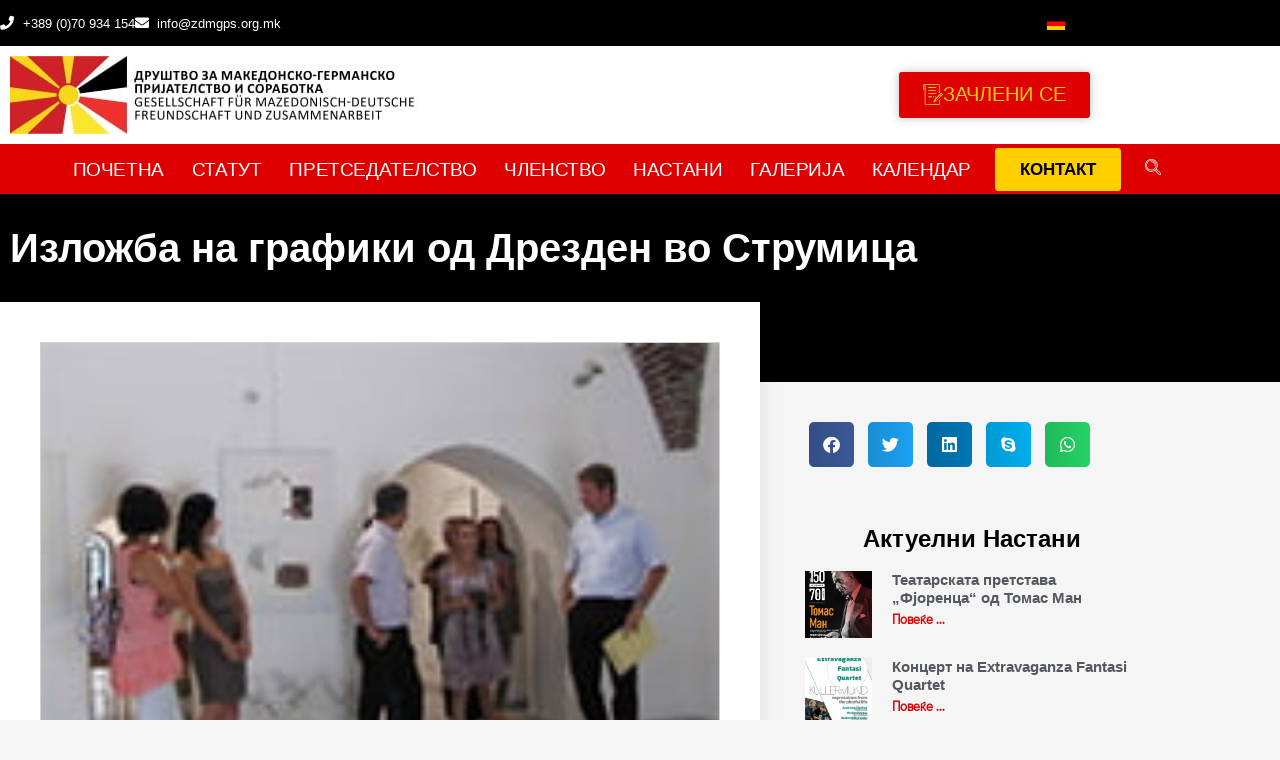

--- FILE ---
content_type: text/html; charset=UTF-8
request_url: https://zdmgps.org.mk/kniga-na-kulturni-nastani/izlozhba-na-grafiki-od-drezden-vo-strumica/
body_size: 20559
content:
<!doctype html>
<html lang="mk-MK">
<head>
	<meta charset="UTF-8">
	<meta name="viewport" content="width=device-width, initial-scale=1">
	<link rel="profile" href="https://gmpg.org/xfn/11">
	<title>Изложба на графики од Дрезден во Струмица &#8211; Друштвото за македонско-германско пријателство и соработка</title>
<meta name='robots' content='max-image-preview:large' />
	<style>img:is([sizes="auto" i], [sizes^="auto," i]) { contain-intrinsic-size: 3000px 1500px }</style>
	<link rel='dns-prefetch' href='//stats.wp.com' />
<link rel="alternate" type="application/rss+xml" title="Друштвото за македонско-германско пријателство и соработка &raquo; Фид" href="https://zdmgps.org.mk/feed/" />
<script>
window._wpemojiSettings = {"baseUrl":"https:\/\/s.w.org\/images\/core\/emoji\/16.0.1\/72x72\/","ext":".png","svgUrl":"https:\/\/s.w.org\/images\/core\/emoji\/16.0.1\/svg\/","svgExt":".svg","source":{"concatemoji":"https:\/\/zdmgps.org.mk\/wp-includes\/js\/wp-emoji-release.min.js?ver=6.8.3"}};
/*! This file is auto-generated */
!function(s,n){var o,i,e;function c(e){try{var t={supportTests:e,timestamp:(new Date).valueOf()};sessionStorage.setItem(o,JSON.stringify(t))}catch(e){}}function p(e,t,n){e.clearRect(0,0,e.canvas.width,e.canvas.height),e.fillText(t,0,0);var t=new Uint32Array(e.getImageData(0,0,e.canvas.width,e.canvas.height).data),a=(e.clearRect(0,0,e.canvas.width,e.canvas.height),e.fillText(n,0,0),new Uint32Array(e.getImageData(0,0,e.canvas.width,e.canvas.height).data));return t.every(function(e,t){return e===a[t]})}function u(e,t){e.clearRect(0,0,e.canvas.width,e.canvas.height),e.fillText(t,0,0);for(var n=e.getImageData(16,16,1,1),a=0;a<n.data.length;a++)if(0!==n.data[a])return!1;return!0}function f(e,t,n,a){switch(t){case"flag":return n(e,"\ud83c\udff3\ufe0f\u200d\u26a7\ufe0f","\ud83c\udff3\ufe0f\u200b\u26a7\ufe0f")?!1:!n(e,"\ud83c\udde8\ud83c\uddf6","\ud83c\udde8\u200b\ud83c\uddf6")&&!n(e,"\ud83c\udff4\udb40\udc67\udb40\udc62\udb40\udc65\udb40\udc6e\udb40\udc67\udb40\udc7f","\ud83c\udff4\u200b\udb40\udc67\u200b\udb40\udc62\u200b\udb40\udc65\u200b\udb40\udc6e\u200b\udb40\udc67\u200b\udb40\udc7f");case"emoji":return!a(e,"\ud83e\udedf")}return!1}function g(e,t,n,a){var r="undefined"!=typeof WorkerGlobalScope&&self instanceof WorkerGlobalScope?new OffscreenCanvas(300,150):s.createElement("canvas"),o=r.getContext("2d",{willReadFrequently:!0}),i=(o.textBaseline="top",o.font="600 32px Arial",{});return e.forEach(function(e){i[e]=t(o,e,n,a)}),i}function t(e){var t=s.createElement("script");t.src=e,t.defer=!0,s.head.appendChild(t)}"undefined"!=typeof Promise&&(o="wpEmojiSettingsSupports",i=["flag","emoji"],n.supports={everything:!0,everythingExceptFlag:!0},e=new Promise(function(e){s.addEventListener("DOMContentLoaded",e,{once:!0})}),new Promise(function(t){var n=function(){try{var e=JSON.parse(sessionStorage.getItem(o));if("object"==typeof e&&"number"==typeof e.timestamp&&(new Date).valueOf()<e.timestamp+604800&&"object"==typeof e.supportTests)return e.supportTests}catch(e){}return null}();if(!n){if("undefined"!=typeof Worker&&"undefined"!=typeof OffscreenCanvas&&"undefined"!=typeof URL&&URL.createObjectURL&&"undefined"!=typeof Blob)try{var e="postMessage("+g.toString()+"("+[JSON.stringify(i),f.toString(),p.toString(),u.toString()].join(",")+"));",a=new Blob([e],{type:"text/javascript"}),r=new Worker(URL.createObjectURL(a),{name:"wpTestEmojiSupports"});return void(r.onmessage=function(e){c(n=e.data),r.terminate(),t(n)})}catch(e){}c(n=g(i,f,p,u))}t(n)}).then(function(e){for(var t in e)n.supports[t]=e[t],n.supports.everything=n.supports.everything&&n.supports[t],"flag"!==t&&(n.supports.everythingExceptFlag=n.supports.everythingExceptFlag&&n.supports[t]);n.supports.everythingExceptFlag=n.supports.everythingExceptFlag&&!n.supports.flag,n.DOMReady=!1,n.readyCallback=function(){n.DOMReady=!0}}).then(function(){return e}).then(function(){var e;n.supports.everything||(n.readyCallback(),(e=n.source||{}).concatemoji?t(e.concatemoji):e.wpemoji&&e.twemoji&&(t(e.twemoji),t(e.wpemoji)))}))}((window,document),window._wpemojiSettings);
</script>
<link rel='stylesheet' id='mec-select2-style-css' href='https://zdmgps.org.mk/wp-content/plugins/modern-events-calendar-lite/assets/packages/select2/select2.min.css?ver=5.22.2' media='all' />
<link rel='stylesheet' id='mec-font-icons-css' href='https://zdmgps.org.mk/wp-content/plugins/modern-events-calendar-lite/assets/css/iconfonts.css?ver=6.8.3' media='all' />
<link rel='stylesheet' id='mec-frontend-style-css' href='https://zdmgps.org.mk/wp-content/plugins/modern-events-calendar-lite/assets/css/frontend.min.css?ver=5.22.2' media='all' />
<link rel='stylesheet' id='mec-tooltip-style-css' href='https://zdmgps.org.mk/wp-content/plugins/modern-events-calendar-lite/assets/packages/tooltip/tooltip.css?ver=6.8.3' media='all' />
<link rel='stylesheet' id='mec-tooltip-shadow-style-css' href='https://zdmgps.org.mk/wp-content/plugins/modern-events-calendar-lite/assets/packages/tooltip/tooltipster-sideTip-shadow.min.css?ver=6.8.3' media='all' />
<link rel='stylesheet' id='featherlight-css' href='https://zdmgps.org.mk/wp-content/plugins/modern-events-calendar-lite/assets/packages/featherlight/featherlight.css?ver=6.8.3' media='all' />
<link rel='stylesheet' id='mec-lity-style-css' href='https://zdmgps.org.mk/wp-content/plugins/modern-events-calendar-lite/assets/packages/lity/lity.min.css?ver=6.8.3' media='all' />
<style id='wp-emoji-styles-inline-css'>

	img.wp-smiley, img.emoji {
		display: inline !important;
		border: none !important;
		box-shadow: none !important;
		height: 1em !important;
		width: 1em !important;
		margin: 0 0.07em !important;
		vertical-align: -0.1em !important;
		background: none !important;
		padding: 0 !important;
	}
</style>
<link rel='stylesheet' id='wp-block-library-css' href='https://zdmgps.org.mk/wp-includes/css/dist/block-library/style.min.css?ver=6.8.3' media='all' />
<link rel='stylesheet' id='mediaelement-css' href='https://zdmgps.org.mk/wp-includes/js/mediaelement/mediaelementplayer-legacy.min.css?ver=4.2.17' media='all' />
<link rel='stylesheet' id='wp-mediaelement-css' href='https://zdmgps.org.mk/wp-includes/js/mediaelement/wp-mediaelement.min.css?ver=6.8.3' media='all' />
<style id='jetpack-sharing-buttons-style-inline-css'>
.jetpack-sharing-buttons__services-list{display:flex;flex-direction:row;flex-wrap:wrap;gap:0;list-style-type:none;margin:5px;padding:0}.jetpack-sharing-buttons__services-list.has-small-icon-size{font-size:12px}.jetpack-sharing-buttons__services-list.has-normal-icon-size{font-size:16px}.jetpack-sharing-buttons__services-list.has-large-icon-size{font-size:24px}.jetpack-sharing-buttons__services-list.has-huge-icon-size{font-size:36px}@media print{.jetpack-sharing-buttons__services-list{display:none!important}}.editor-styles-wrapper .wp-block-jetpack-sharing-buttons{gap:0;padding-inline-start:0}ul.jetpack-sharing-buttons__services-list.has-background{padding:1.25em 2.375em}
</style>
<style id='global-styles-inline-css'>
:root{--wp--preset--aspect-ratio--square: 1;--wp--preset--aspect-ratio--4-3: 4/3;--wp--preset--aspect-ratio--3-4: 3/4;--wp--preset--aspect-ratio--3-2: 3/2;--wp--preset--aspect-ratio--2-3: 2/3;--wp--preset--aspect-ratio--16-9: 16/9;--wp--preset--aspect-ratio--9-16: 9/16;--wp--preset--color--black: #000000;--wp--preset--color--cyan-bluish-gray: #abb8c3;--wp--preset--color--white: #ffffff;--wp--preset--color--pale-pink: #f78da7;--wp--preset--color--vivid-red: #cf2e2e;--wp--preset--color--luminous-vivid-orange: #ff6900;--wp--preset--color--luminous-vivid-amber: #fcb900;--wp--preset--color--light-green-cyan: #7bdcb5;--wp--preset--color--vivid-green-cyan: #00d084;--wp--preset--color--pale-cyan-blue: #8ed1fc;--wp--preset--color--vivid-cyan-blue: #0693e3;--wp--preset--color--vivid-purple: #9b51e0;--wp--preset--gradient--vivid-cyan-blue-to-vivid-purple: linear-gradient(135deg,rgba(6,147,227,1) 0%,rgb(155,81,224) 100%);--wp--preset--gradient--light-green-cyan-to-vivid-green-cyan: linear-gradient(135deg,rgb(122,220,180) 0%,rgb(0,208,130) 100%);--wp--preset--gradient--luminous-vivid-amber-to-luminous-vivid-orange: linear-gradient(135deg,rgba(252,185,0,1) 0%,rgba(255,105,0,1) 100%);--wp--preset--gradient--luminous-vivid-orange-to-vivid-red: linear-gradient(135deg,rgba(255,105,0,1) 0%,rgb(207,46,46) 100%);--wp--preset--gradient--very-light-gray-to-cyan-bluish-gray: linear-gradient(135deg,rgb(238,238,238) 0%,rgb(169,184,195) 100%);--wp--preset--gradient--cool-to-warm-spectrum: linear-gradient(135deg,rgb(74,234,220) 0%,rgb(151,120,209) 20%,rgb(207,42,186) 40%,rgb(238,44,130) 60%,rgb(251,105,98) 80%,rgb(254,248,76) 100%);--wp--preset--gradient--blush-light-purple: linear-gradient(135deg,rgb(255,206,236) 0%,rgb(152,150,240) 100%);--wp--preset--gradient--blush-bordeaux: linear-gradient(135deg,rgb(254,205,165) 0%,rgb(254,45,45) 50%,rgb(107,0,62) 100%);--wp--preset--gradient--luminous-dusk: linear-gradient(135deg,rgb(255,203,112) 0%,rgb(199,81,192) 50%,rgb(65,88,208) 100%);--wp--preset--gradient--pale-ocean: linear-gradient(135deg,rgb(255,245,203) 0%,rgb(182,227,212) 50%,rgb(51,167,181) 100%);--wp--preset--gradient--electric-grass: linear-gradient(135deg,rgb(202,248,128) 0%,rgb(113,206,126) 100%);--wp--preset--gradient--midnight: linear-gradient(135deg,rgb(2,3,129) 0%,rgb(40,116,252) 100%);--wp--preset--font-size--small: 13px;--wp--preset--font-size--medium: 20px;--wp--preset--font-size--large: 36px;--wp--preset--font-size--x-large: 42px;--wp--preset--spacing--20: 0.44rem;--wp--preset--spacing--30: 0.67rem;--wp--preset--spacing--40: 1rem;--wp--preset--spacing--50: 1.5rem;--wp--preset--spacing--60: 2.25rem;--wp--preset--spacing--70: 3.38rem;--wp--preset--spacing--80: 5.06rem;--wp--preset--shadow--natural: 6px 6px 9px rgba(0, 0, 0, 0.2);--wp--preset--shadow--deep: 12px 12px 50px rgba(0, 0, 0, 0.4);--wp--preset--shadow--sharp: 6px 6px 0px rgba(0, 0, 0, 0.2);--wp--preset--shadow--outlined: 6px 6px 0px -3px rgba(255, 255, 255, 1), 6px 6px rgba(0, 0, 0, 1);--wp--preset--shadow--crisp: 6px 6px 0px rgba(0, 0, 0, 1);}:root { --wp--style--global--content-size: 800px;--wp--style--global--wide-size: 1200px; }:where(body) { margin: 0; }.wp-site-blocks > .alignleft { float: left; margin-right: 2em; }.wp-site-blocks > .alignright { float: right; margin-left: 2em; }.wp-site-blocks > .aligncenter { justify-content: center; margin-left: auto; margin-right: auto; }:where(.wp-site-blocks) > * { margin-block-start: 24px; margin-block-end: 0; }:where(.wp-site-blocks) > :first-child { margin-block-start: 0; }:where(.wp-site-blocks) > :last-child { margin-block-end: 0; }:root { --wp--style--block-gap: 24px; }:root :where(.is-layout-flow) > :first-child{margin-block-start: 0;}:root :where(.is-layout-flow) > :last-child{margin-block-end: 0;}:root :where(.is-layout-flow) > *{margin-block-start: 24px;margin-block-end: 0;}:root :where(.is-layout-constrained) > :first-child{margin-block-start: 0;}:root :where(.is-layout-constrained) > :last-child{margin-block-end: 0;}:root :where(.is-layout-constrained) > *{margin-block-start: 24px;margin-block-end: 0;}:root :where(.is-layout-flex){gap: 24px;}:root :where(.is-layout-grid){gap: 24px;}.is-layout-flow > .alignleft{float: left;margin-inline-start: 0;margin-inline-end: 2em;}.is-layout-flow > .alignright{float: right;margin-inline-start: 2em;margin-inline-end: 0;}.is-layout-flow > .aligncenter{margin-left: auto !important;margin-right: auto !important;}.is-layout-constrained > .alignleft{float: left;margin-inline-start: 0;margin-inline-end: 2em;}.is-layout-constrained > .alignright{float: right;margin-inline-start: 2em;margin-inline-end: 0;}.is-layout-constrained > .aligncenter{margin-left: auto !important;margin-right: auto !important;}.is-layout-constrained > :where(:not(.alignleft):not(.alignright):not(.alignfull)){max-width: var(--wp--style--global--content-size);margin-left: auto !important;margin-right: auto !important;}.is-layout-constrained > .alignwide{max-width: var(--wp--style--global--wide-size);}body .is-layout-flex{display: flex;}.is-layout-flex{flex-wrap: wrap;align-items: center;}.is-layout-flex > :is(*, div){margin: 0;}body .is-layout-grid{display: grid;}.is-layout-grid > :is(*, div){margin: 0;}body{padding-top: 0px;padding-right: 0px;padding-bottom: 0px;padding-left: 0px;}a:where(:not(.wp-element-button)){text-decoration: underline;}:root :where(.wp-element-button, .wp-block-button__link){background-color: #32373c;border-width: 0;color: #fff;font-family: inherit;font-size: inherit;line-height: inherit;padding: calc(0.667em + 2px) calc(1.333em + 2px);text-decoration: none;}.has-black-color{color: var(--wp--preset--color--black) !important;}.has-cyan-bluish-gray-color{color: var(--wp--preset--color--cyan-bluish-gray) !important;}.has-white-color{color: var(--wp--preset--color--white) !important;}.has-pale-pink-color{color: var(--wp--preset--color--pale-pink) !important;}.has-vivid-red-color{color: var(--wp--preset--color--vivid-red) !important;}.has-luminous-vivid-orange-color{color: var(--wp--preset--color--luminous-vivid-orange) !important;}.has-luminous-vivid-amber-color{color: var(--wp--preset--color--luminous-vivid-amber) !important;}.has-light-green-cyan-color{color: var(--wp--preset--color--light-green-cyan) !important;}.has-vivid-green-cyan-color{color: var(--wp--preset--color--vivid-green-cyan) !important;}.has-pale-cyan-blue-color{color: var(--wp--preset--color--pale-cyan-blue) !important;}.has-vivid-cyan-blue-color{color: var(--wp--preset--color--vivid-cyan-blue) !important;}.has-vivid-purple-color{color: var(--wp--preset--color--vivid-purple) !important;}.has-black-background-color{background-color: var(--wp--preset--color--black) !important;}.has-cyan-bluish-gray-background-color{background-color: var(--wp--preset--color--cyan-bluish-gray) !important;}.has-white-background-color{background-color: var(--wp--preset--color--white) !important;}.has-pale-pink-background-color{background-color: var(--wp--preset--color--pale-pink) !important;}.has-vivid-red-background-color{background-color: var(--wp--preset--color--vivid-red) !important;}.has-luminous-vivid-orange-background-color{background-color: var(--wp--preset--color--luminous-vivid-orange) !important;}.has-luminous-vivid-amber-background-color{background-color: var(--wp--preset--color--luminous-vivid-amber) !important;}.has-light-green-cyan-background-color{background-color: var(--wp--preset--color--light-green-cyan) !important;}.has-vivid-green-cyan-background-color{background-color: var(--wp--preset--color--vivid-green-cyan) !important;}.has-pale-cyan-blue-background-color{background-color: var(--wp--preset--color--pale-cyan-blue) !important;}.has-vivid-cyan-blue-background-color{background-color: var(--wp--preset--color--vivid-cyan-blue) !important;}.has-vivid-purple-background-color{background-color: var(--wp--preset--color--vivid-purple) !important;}.has-black-border-color{border-color: var(--wp--preset--color--black) !important;}.has-cyan-bluish-gray-border-color{border-color: var(--wp--preset--color--cyan-bluish-gray) !important;}.has-white-border-color{border-color: var(--wp--preset--color--white) !important;}.has-pale-pink-border-color{border-color: var(--wp--preset--color--pale-pink) !important;}.has-vivid-red-border-color{border-color: var(--wp--preset--color--vivid-red) !important;}.has-luminous-vivid-orange-border-color{border-color: var(--wp--preset--color--luminous-vivid-orange) !important;}.has-luminous-vivid-amber-border-color{border-color: var(--wp--preset--color--luminous-vivid-amber) !important;}.has-light-green-cyan-border-color{border-color: var(--wp--preset--color--light-green-cyan) !important;}.has-vivid-green-cyan-border-color{border-color: var(--wp--preset--color--vivid-green-cyan) !important;}.has-pale-cyan-blue-border-color{border-color: var(--wp--preset--color--pale-cyan-blue) !important;}.has-vivid-cyan-blue-border-color{border-color: var(--wp--preset--color--vivid-cyan-blue) !important;}.has-vivid-purple-border-color{border-color: var(--wp--preset--color--vivid-purple) !important;}.has-vivid-cyan-blue-to-vivid-purple-gradient-background{background: var(--wp--preset--gradient--vivid-cyan-blue-to-vivid-purple) !important;}.has-light-green-cyan-to-vivid-green-cyan-gradient-background{background: var(--wp--preset--gradient--light-green-cyan-to-vivid-green-cyan) !important;}.has-luminous-vivid-amber-to-luminous-vivid-orange-gradient-background{background: var(--wp--preset--gradient--luminous-vivid-amber-to-luminous-vivid-orange) !important;}.has-luminous-vivid-orange-to-vivid-red-gradient-background{background: var(--wp--preset--gradient--luminous-vivid-orange-to-vivid-red) !important;}.has-very-light-gray-to-cyan-bluish-gray-gradient-background{background: var(--wp--preset--gradient--very-light-gray-to-cyan-bluish-gray) !important;}.has-cool-to-warm-spectrum-gradient-background{background: var(--wp--preset--gradient--cool-to-warm-spectrum) !important;}.has-blush-light-purple-gradient-background{background: var(--wp--preset--gradient--blush-light-purple) !important;}.has-blush-bordeaux-gradient-background{background: var(--wp--preset--gradient--blush-bordeaux) !important;}.has-luminous-dusk-gradient-background{background: var(--wp--preset--gradient--luminous-dusk) !important;}.has-pale-ocean-gradient-background{background: var(--wp--preset--gradient--pale-ocean) !important;}.has-electric-grass-gradient-background{background: var(--wp--preset--gradient--electric-grass) !important;}.has-midnight-gradient-background{background: var(--wp--preset--gradient--midnight) !important;}.has-small-font-size{font-size: var(--wp--preset--font-size--small) !important;}.has-medium-font-size{font-size: var(--wp--preset--font-size--medium) !important;}.has-large-font-size{font-size: var(--wp--preset--font-size--large) !important;}.has-x-large-font-size{font-size: var(--wp--preset--font-size--x-large) !important;}
:root :where(.wp-block-pullquote){font-size: 1.5em;line-height: 1.6;}
</style>
<link rel='stylesheet' id='amo-team-showcase-css' href='https://zdmgps.org.mk/wp-content/plugins/amo-team-showcase/public/css/amo-team-showcase-public.css?ver=1.1.4' media='all' />
<link rel='stylesheet' id='hello-elementor-css' href='https://zdmgps.org.mk/wp-content/themes/hello-elementor/assets/css/reset.css?ver=3.4.5' media='all' />
<link rel='stylesheet' id='hello-elementor-theme-style-css' href='https://zdmgps.org.mk/wp-content/themes/hello-elementor/assets/css/theme.css?ver=3.4.5' media='all' />
<link rel='stylesheet' id='hello-elementor-header-footer-css' href='https://zdmgps.org.mk/wp-content/themes/hello-elementor/assets/css/header-footer.css?ver=3.4.5' media='all' />
<link rel='stylesheet' id='elementor-frontend-css' href='https://zdmgps.org.mk/wp-content/plugins/elementor/assets/css/frontend.min.css?ver=3.34.4' media='all' />
<link rel='stylesheet' id='widget-icon-list-css' href='https://zdmgps.org.mk/wp-content/plugins/elementor/assets/css/widget-icon-list.min.css?ver=3.34.4' media='all' />
<link rel='stylesheet' id='widget-nav-menu-css' href='https://zdmgps.org.mk/wp-content/plugins/elementor-pro/assets/css/widget-nav-menu.min.css?ver=3.34.4' media='all' />
<link rel='stylesheet' id='widget-image-css' href='https://zdmgps.org.mk/wp-content/plugins/elementor/assets/css/widget-image.min.css?ver=3.34.4' media='all' />
<link rel='stylesheet' id='e-animation-fadeInDown-css' href='https://zdmgps.org.mk/wp-content/plugins/elementor/assets/lib/animations/styles/fadeInDown.min.css?ver=3.34.4' media='all' />
<link rel='stylesheet' id='e-sticky-css' href='https://zdmgps.org.mk/wp-content/plugins/elementor-pro/assets/css/modules/sticky.min.css?ver=3.34.4' media='all' />
<link rel='stylesheet' id='e-animation-pulse-css' href='https://zdmgps.org.mk/wp-content/plugins/elementor/assets/lib/animations/styles/e-animation-pulse.min.css?ver=3.34.4' media='all' />
<link rel='stylesheet' id='e-animation-fadeIn-css' href='https://zdmgps.org.mk/wp-content/plugins/elementor/assets/lib/animations/styles/fadeIn.min.css?ver=3.34.4' media='all' />
<link rel='stylesheet' id='widget-social-css' href='https://zdmgps.org.mk/wp-content/plugins/elementor-pro/assets/css/widget-social.min.css?ver=3.34.4' media='all' />
<link rel='stylesheet' id='widget-heading-css' href='https://zdmgps.org.mk/wp-content/plugins/elementor/assets/css/widget-heading.min.css?ver=3.34.4' media='all' />
<link rel='stylesheet' id='widget-share-buttons-css' href='https://zdmgps.org.mk/wp-content/plugins/elementor-pro/assets/css/widget-share-buttons.min.css?ver=3.34.4' media='all' />
<link rel='stylesheet' id='e-apple-webkit-css' href='https://zdmgps.org.mk/wp-content/plugins/elementor/assets/css/conditionals/apple-webkit.min.css?ver=3.34.4' media='all' />
<link rel='stylesheet' id='elementor-icons-shared-0-css' href='https://zdmgps.org.mk/wp-content/plugins/elementor/assets/lib/font-awesome/css/fontawesome.min.css?ver=5.15.3' media='all' />
<link rel='stylesheet' id='elementor-icons-fa-solid-css' href='https://zdmgps.org.mk/wp-content/plugins/elementor/assets/lib/font-awesome/css/solid.min.css?ver=5.15.3' media='all' />
<link rel='stylesheet' id='elementor-icons-fa-brands-css' href='https://zdmgps.org.mk/wp-content/plugins/elementor/assets/lib/font-awesome/css/brands.min.css?ver=5.15.3' media='all' />
<link rel='stylesheet' id='widget-posts-css' href='https://zdmgps.org.mk/wp-content/plugins/elementor-pro/assets/css/widget-posts.min.css?ver=3.34.4' media='all' />
<link rel='stylesheet' id='widget-form-css' href='https://zdmgps.org.mk/wp-content/plugins/elementor-pro/assets/css/widget-form.min.css?ver=3.34.4' media='all' />
<link rel='stylesheet' id='e-popup-css' href='https://zdmgps.org.mk/wp-content/plugins/elementor-pro/assets/css/conditionals/popup.min.css?ver=3.34.4' media='all' />
<link rel='stylesheet' id='elementor-icons-css' href='https://zdmgps.org.mk/wp-content/plugins/elementor/assets/lib/eicons/css/elementor-icons.min.css?ver=5.46.0' media='all' />
<link rel='stylesheet' id='elementor-post-7-css' href='https://zdmgps.org.mk/wp-content/uploads/elementor/css/post-7.css?ver=1769720348' media='all' />
<link rel='stylesheet' id='elementor-post-14-css' href='https://zdmgps.org.mk/wp-content/uploads/elementor/css/post-14.css?ver=1769720348' media='all' />
<link rel='stylesheet' id='elementor-post-175-css' href='https://zdmgps.org.mk/wp-content/uploads/elementor/css/post-175.css?ver=1769720348' media='all' />
<link rel='stylesheet' id='elementor-post-268-css' href='https://zdmgps.org.mk/wp-content/uploads/elementor/css/post-268.css?ver=1769721081' media='all' />
<link rel='stylesheet' id='elementor-post-612-css' href='https://zdmgps.org.mk/wp-content/uploads/elementor/css/post-612.css?ver=1769720348' media='all' />
<link rel='stylesheet' id='trp-language-switcher-v2-css' href='https://zdmgps.org.mk/wp-content/plugins/translatepress-multilingual/assets/css/trp-language-switcher-v2.css?ver=3.0.7' media='all' />
<link rel='stylesheet' id='ekit-widget-styles-css' href='https://zdmgps.org.mk/wp-content/plugins/elementskit-lite/widgets/init/assets/css/widget-styles.css?ver=3.7.8' media='all' />
<link rel='stylesheet' id='ekit-responsive-css' href='https://zdmgps.org.mk/wp-content/plugins/elementskit-lite/widgets/init/assets/css/responsive.css?ver=3.7.8' media='all' />
<link rel='stylesheet' id='sib-front-css-css' href='https://zdmgps.org.mk/wp-content/plugins/mailin/css/mailin-front.css?ver=6.8.3' media='all' />
<link rel='stylesheet' id='elementor-gf-local-roboto-css' href='https://zdmgps.org.mk/wp-content/uploads/elementor/google-fonts/css/roboto.css?ver=1742244684' media='all' />
<link rel='stylesheet' id='elementor-gf-local-acme-css' href='https://zdmgps.org.mk/wp-content/uploads/elementor/google-fonts/css/acme.css?ver=1742244684' media='all' />
<link rel='stylesheet' id='elementor-gf-local-didactgothic-css' href='https://zdmgps.org.mk/wp-content/uploads/elementor/google-fonts/css/didactgothic.css?ver=1742244685' media='all' />
<link rel='stylesheet' id='elementor-gf-local-merriweather-css' href='https://zdmgps.org.mk/wp-content/uploads/elementor/google-fonts/css/merriweather.css?ver=1742245979' media='all' />
<link rel='stylesheet' id='elementor-icons-ekiticons-css' href='https://zdmgps.org.mk/wp-content/plugins/elementskit-lite/modules/elementskit-icon-pack/assets/css/ekiticons.css?ver=3.7.8' media='all' />
<link rel='stylesheet' id='elementor-icons-fa-regular-css' href='https://zdmgps.org.mk/wp-content/plugins/elementor/assets/lib/font-awesome/css/regular.min.css?ver=5.15.3' media='all' />
<script id="jquery-core-js-extra">
var pp = {"ajax_url":"https:\/\/zdmgps.org.mk\/wp-admin\/admin-ajax.php"};
</script>
<script src="https://zdmgps.org.mk/wp-includes/js/jquery/jquery.min.js?ver=3.7.1" id="jquery-core-js"></script>
<script src="https://zdmgps.org.mk/wp-includes/js/jquery/jquery-migrate.min.js?ver=3.4.1" id="jquery-migrate-js"></script>
<script id="mec-frontend-script-js-extra">
var mecdata = {"day":"day","days":"days","hour":"hour","hours":"hours","minute":"minute","minutes":"minutes","second":"second","seconds":"seconds","elementor_edit_mode":"no","recapcha_key":"","ajax_url":"https:\/\/zdmgps.org.mk\/wp-admin\/admin-ajax.php","fes_nonce":"5e78e8ffd1","current_year":"2026","current_month":"01","datepicker_format":"dd-mm-yy&d-m-Y"};
</script>
<script src="https://zdmgps.org.mk/wp-content/plugins/modern-events-calendar-lite/assets/js/frontend.js?ver=5.22.2" id="mec-frontend-script-js"></script>
<script src="https://zdmgps.org.mk/wp-content/plugins/modern-events-calendar-lite/assets/js/events.js?ver=5.22.2" id="mec-events-script-js"></script>
<script src="https://zdmgps.org.mk/wp-content/plugins/translatepress-multilingual/assets/js/trp-frontend-language-switcher.js?ver=3.0.7" id="trp-language-switcher-js-v2-js"></script>
<script id="sib-front-js-js-extra">
var sibErrMsg = {"invalidMail":"Please fill out valid email address","requiredField":"Please fill out required fields","invalidDateFormat":"Please fill out valid date format","invalidSMSFormat":"Please fill out valid phone number"};
var ajax_sib_front_object = {"ajax_url":"https:\/\/zdmgps.org.mk\/wp-admin\/admin-ajax.php","ajax_nonce":"0828163982","flag_url":"https:\/\/zdmgps.org.mk\/wp-content\/plugins\/mailin\/img\/flags\/"};
</script>
<script src="https://zdmgps.org.mk/wp-content/plugins/mailin/js/mailin-front.js?ver=1763935702" id="sib-front-js-js"></script>
<link rel="https://api.w.org/" href="https://zdmgps.org.mk/wp-json/" /><link rel="alternate" title="JSON" type="application/json" href="https://zdmgps.org.mk/wp-json/wp/v2/posts/342" /><link rel="EditURI" type="application/rsd+xml" title="RSD" href="https://zdmgps.org.mk/xmlrpc.php?rsd" />
<meta name="generator" content="WordPress 6.8.3" />
<link rel="canonical" href="https://zdmgps.org.mk/kniga-na-kulturni-nastani/izlozhba-na-grafiki-od-drezden-vo-strumica/" />
<link rel='shortlink' href='https://zdmgps.org.mk/?p=342' />
<link rel="alternate" title="oEmbed (JSON)" type="application/json+oembed" href="https://zdmgps.org.mk/wp-json/oembed/1.0/embed?url=https%3A%2F%2Fzdmgps.org.mk%2Fkniga-na-kulturni-nastani%2Fizlozhba-na-grafiki-od-drezden-vo-strumica%2F" />
<link rel="alternate" title="oEmbed (XML)" type="text/xml+oembed" href="https://zdmgps.org.mk/wp-json/oembed/1.0/embed?url=https%3A%2F%2Fzdmgps.org.mk%2Fkniga-na-kulturni-nastani%2Fizlozhba-na-grafiki-od-drezden-vo-strumica%2F&#038;format=xml" />
		 <script>
		   "use strict";
		   var amoTeamVars                      = {};
		   amoTeamVars.teamSC                   = [];
		   amoTeamVars.memberSC                 = [];
		   amoTeamVars[ 'panel-alt-scroll' ]    = 0;
		   amoTeamVars[ 'thumbs-clear-events' ] = 1;
		 </script><link rel="alternate" hreflang="mk-MK" href="https://zdmgps.org.mk/kniga-na-kulturni-nastani/izlozhba-na-grafiki-od-drezden-vo-strumica/"/>
<link rel="alternate" hreflang="de-DE" href="https://zdmgps.org.mk/de/kniga-na-kulturni-nastani/izlozhba-na-grafiki-od-drezden-vo-strumica/"/>
<link rel="alternate" hreflang="mk" href="https://zdmgps.org.mk/kniga-na-kulturni-nastani/izlozhba-na-grafiki-od-drezden-vo-strumica/"/>
<link rel="alternate" hreflang="de" href="https://zdmgps.org.mk/de/kniga-na-kulturni-nastani/izlozhba-na-grafiki-od-drezden-vo-strumica/"/>
	<style>img#wpstats{display:none}</style>
		<meta name="generator" content="Elementor 3.34.4; features: additional_custom_breakpoints; settings: css_print_method-external, google_font-enabled, font_display-auto">
			<style>
				.e-con.e-parent:nth-of-type(n+4):not(.e-lazyloaded):not(.e-no-lazyload),
				.e-con.e-parent:nth-of-type(n+4):not(.e-lazyloaded):not(.e-no-lazyload) * {
					background-image: none !important;
				}
				@media screen and (max-height: 1024px) {
					.e-con.e-parent:nth-of-type(n+3):not(.e-lazyloaded):not(.e-no-lazyload),
					.e-con.e-parent:nth-of-type(n+3):not(.e-lazyloaded):not(.e-no-lazyload) * {
						background-image: none !important;
					}
				}
				@media screen and (max-height: 640px) {
					.e-con.e-parent:nth-of-type(n+2):not(.e-lazyloaded):not(.e-no-lazyload),
					.e-con.e-parent:nth-of-type(n+2):not(.e-lazyloaded):not(.e-no-lazyload) * {
						background-image: none !important;
					}
				}
			</style>
			<link rel="icon" href="https://zdmgps.org.mk/wp-content/uploads/2020/11/cropped-Icon-32x32.png" sizes="32x32" />
<link rel="icon" href="https://zdmgps.org.mk/wp-content/uploads/2020/11/cropped-Icon-192x192.png" sizes="192x192" />
<link rel="apple-touch-icon" href="https://zdmgps.org.mk/wp-content/uploads/2020/11/cropped-Icon-180x180.png" />
<meta name="msapplication-TileImage" content="https://zdmgps.org.mk/wp-content/uploads/2020/11/cropped-Icon-270x270.png" />
		<style id="wp-custom-css">
			

/** Start Block Kit CSS: 72-3-34d2cc762876498c8f6be5405a48e6e2 **/

.envato-block__preview{overflow: visible;}

/*Kit 69 Custom Styling for buttons */
.envato-kit-69-slide-btn .elementor-button,
.envato-kit-69-cta-btn .elementor-button,
.envato-kit-69-flip-btn .elementor-button{
	border-left: 0px !important;
	border-bottom: 0px !important;
	border-right: 0px !important;
	padding: 15px 0 0 !important;
}
.envato-kit-69-slide-btn .elementor-slide-button:hover,
.envato-kit-69-cta-btn .elementor-button:hover,
.envato-kit-69-flip-btn .elementor-button:hover{
	margin-bottom: 20px;
}
.envato-kit-69-menu .elementor-nav-menu--main a:hover{
	margin-top: -7px;
	padding-top: 4px;
	border-bottom: 1px solid #FFF;
}
/* Fix menu dropdown width */
.envato-kit-69-menu .elementor-nav-menu--dropdown{
	width: 100% !important;
}

/** End Block Kit CSS: 72-3-34d2cc762876498c8f6be5405a48e6e2 **/



/** Start Block Kit CSS: 144-3-3a7d335f39a8579c20cdf02f8d462582 **/

.envato-block__preview{overflow: visible;}

/* Envato Kit 141 Custom Styles - Applied to the element under Advanced */

.elementor-headline-animation-type-drop-in .elementor-headline-dynamic-wrapper{
	text-align: center;
}
.envato-kit-141-top-0 h1,
.envato-kit-141-top-0 h2,
.envato-kit-141-top-0 h3,
.envato-kit-141-top-0 h4,
.envato-kit-141-top-0 h5,
.envato-kit-141-top-0 h6,
.envato-kit-141-top-0 p {
	margin-top: 0;
}

.envato-kit-141-newsletter-inline .elementor-field-textual.elementor-size-md {
	padding-left: 1.5rem;
	padding-right: 1.5rem;
}

.envato-kit-141-bottom-0 p {
	margin-bottom: 0;
}

.envato-kit-141-bottom-8 .elementor-price-list .elementor-price-list-item .elementor-price-list-header {
	margin-bottom: .5rem;
}

.envato-kit-141.elementor-widget-testimonial-carousel.elementor-pagination-type-bullets .swiper-container {
	padding-bottom: 52px;
}

.envato-kit-141-display-inline {
	display: inline-block;
}

.envato-kit-141 .elementor-slick-slider ul.slick-dots {
	bottom: -40px;
}

/** End Block Kit CSS: 144-3-3a7d335f39a8579c20cdf02f8d462582 **/

		</style>
		<style type="text/css">.mec-event-grid-minimal .mec-modal-booking-button:hover, .mec-events-timeline-wrap .mec-organizer-item a, .mec-events-timeline-wrap .mec-organizer-item:after, .mec-events-timeline-wrap .mec-shortcode-organizers i, .mec-timeline-event .mec-modal-booking-button, .mec-wrap .mec-map-lightbox-wp.mec-event-list-classic .mec-event-date, .mec-timetable-t2-col .mec-modal-booking-button:hover, .mec-event-container-classic .mec-modal-booking-button:hover, .mec-calendar-events-side .mec-modal-booking-button:hover, .mec-event-grid-yearly  .mec-modal-booking-button, .mec-events-agenda .mec-modal-booking-button, .mec-event-grid-simple .mec-modal-booking-button, .mec-event-list-minimal  .mec-modal-booking-button:hover, .mec-timeline-month-divider,  .mec-wrap.colorskin-custom .mec-totalcal-box .mec-totalcal-view span:hover,.mec-wrap.colorskin-custom .mec-calendar.mec-event-calendar-classic .mec-selected-day,.mec-wrap.colorskin-custom .mec-color, .mec-wrap.colorskin-custom .mec-event-sharing-wrap .mec-event-sharing > li:hover a, .mec-wrap.colorskin-custom .mec-color-hover:hover, .mec-wrap.colorskin-custom .mec-color-before *:before ,.mec-wrap.colorskin-custom .mec-widget .mec-event-grid-classic.owl-carousel .owl-nav i,.mec-wrap.colorskin-custom .mec-event-list-classic a.magicmore:hover,.mec-wrap.colorskin-custom .mec-event-grid-simple:hover .mec-event-title,.mec-wrap.colorskin-custom .mec-single-event .mec-event-meta dd.mec-events-event-categories:before,.mec-wrap.colorskin-custom .mec-single-event-date:before,.mec-wrap.colorskin-custom .mec-single-event-time:before,.mec-wrap.colorskin-custom .mec-events-meta-group.mec-events-meta-group-venue:before,.mec-wrap.colorskin-custom .mec-calendar .mec-calendar-side .mec-previous-month i,.mec-wrap.colorskin-custom .mec-calendar .mec-calendar-side .mec-next-month:hover,.mec-wrap.colorskin-custom .mec-calendar .mec-calendar-side .mec-previous-month:hover,.mec-wrap.colorskin-custom .mec-calendar .mec-calendar-side .mec-next-month:hover,.mec-wrap.colorskin-custom .mec-calendar.mec-event-calendar-classic dt.mec-selected-day:hover,.mec-wrap.colorskin-custom .mec-infowindow-wp h5 a:hover, .colorskin-custom .mec-events-meta-group-countdown .mec-end-counts h3,.mec-calendar .mec-calendar-side .mec-next-month i,.mec-wrap .mec-totalcal-box i,.mec-calendar .mec-event-article .mec-event-title a:hover,.mec-attendees-list-details .mec-attendee-profile-link a:hover,.mec-wrap.colorskin-custom .mec-next-event-details li i, .mec-next-event-details i:before, .mec-marker-infowindow-wp .mec-marker-infowindow-count, .mec-next-event-details a,.mec-wrap.colorskin-custom .mec-events-masonry-cats a.mec-masonry-cat-selected,.lity .mec-color,.lity .mec-color-before :before,.lity .mec-color-hover:hover,.lity .mec-wrap .mec-color,.lity .mec-wrap .mec-color-before :before,.lity .mec-wrap .mec-color-hover:hover,.leaflet-popup-content .mec-color,.leaflet-popup-content .mec-color-before :before,.leaflet-popup-content .mec-color-hover:hover,.leaflet-popup-content .mec-wrap .mec-color,.leaflet-popup-content .mec-wrap .mec-color-before :before,.leaflet-popup-content .mec-wrap .mec-color-hover:hover, .mec-calendar.mec-calendar-daily .mec-calendar-d-table .mec-daily-view-day.mec-daily-view-day-active.mec-color, .mec-map-boxshow div .mec-map-view-event-detail.mec-event-detail i,.mec-map-boxshow div .mec-map-view-event-detail.mec-event-detail:hover,.mec-map-boxshow .mec-color,.mec-map-boxshow .mec-color-before :before,.mec-map-boxshow .mec-color-hover:hover,.mec-map-boxshow .mec-wrap .mec-color,.mec-map-boxshow .mec-wrap .mec-color-before :before,.mec-map-boxshow .mec-wrap .mec-color-hover:hover, .mec-choosen-time-message, .mec-booking-calendar-month-navigation .mec-next-month:hover, .mec-booking-calendar-month-navigation .mec-previous-month:hover, .mec-yearly-view-wrap .mec-agenda-event-title a:hover, .mec-yearly-view-wrap .mec-yearly-title-sec .mec-next-year i, .mec-yearly-view-wrap .mec-yearly-title-sec .mec-previous-year i, .mec-yearly-view-wrap .mec-yearly-title-sec .mec-next-year:hover, .mec-yearly-view-wrap .mec-yearly-title-sec .mec-previous-year:hover, .mec-av-spot .mec-av-spot-head .mec-av-spot-box span, .mec-wrap.colorskin-custom .mec-calendar .mec-calendar-side .mec-previous-month:hover .mec-load-month-link, .mec-wrap.colorskin-custom .mec-calendar .mec-calendar-side .mec-next-month:hover .mec-load-month-link, .mec-yearly-view-wrap .mec-yearly-title-sec .mec-previous-year:hover .mec-load-month-link, .mec-yearly-view-wrap .mec-yearly-title-sec .mec-next-year:hover .mec-load-month-link, .mec-skin-list-events-container .mec-data-fields-tooltip .mec-data-fields-tooltip-box ul .mec-event-data-field-item a{color: #e53f51}.mec-skin-carousel-container .mec-event-footer-carousel-type3 .mec-modal-booking-button:hover, .mec-wrap.colorskin-custom .mec-event-sharing .mec-event-share:hover .event-sharing-icon,.mec-wrap.colorskin-custom .mec-event-grid-clean .mec-event-date,.mec-wrap.colorskin-custom .mec-event-list-modern .mec-event-sharing > li:hover a i,.mec-wrap.colorskin-custom .mec-event-list-modern .mec-event-sharing .mec-event-share:hover .mec-event-sharing-icon,.mec-wrap.colorskin-custom .mec-event-list-modern .mec-event-sharing li:hover a i,.mec-wrap.colorskin-custom .mec-calendar:not(.mec-event-calendar-classic) .mec-selected-day,.mec-wrap.colorskin-custom .mec-calendar .mec-selected-day:hover,.mec-wrap.colorskin-custom .mec-calendar .mec-calendar-row  dt.mec-has-event:hover,.mec-wrap.colorskin-custom .mec-calendar .mec-has-event:after, .mec-wrap.colorskin-custom .mec-bg-color, .mec-wrap.colorskin-custom .mec-bg-color-hover:hover, .colorskin-custom .mec-event-sharing-wrap:hover > li, .mec-wrap.colorskin-custom .mec-totalcal-box .mec-totalcal-view span.mec-totalcalview-selected,.mec-wrap .flip-clock-wrapper ul li a div div.inn,.mec-wrap .mec-totalcal-box .mec-totalcal-view span.mec-totalcalview-selected,.event-carousel-type1-head .mec-event-date-carousel,.mec-event-countdown-style3 .mec-event-date,#wrap .mec-wrap article.mec-event-countdown-style1,.mec-event-countdown-style1 .mec-event-countdown-part3 a.mec-event-button,.mec-wrap .mec-event-countdown-style2,.mec-map-get-direction-btn-cnt input[type="submit"],.mec-booking button,span.mec-marker-wrap,.mec-wrap.colorskin-custom .mec-timeline-events-container .mec-timeline-event-date:before, .mec-has-event-for-booking.mec-active .mec-calendar-novel-selected-day, .mec-booking-tooltip.multiple-time .mec-booking-calendar-date.mec-active, .mec-booking-tooltip.multiple-time .mec-booking-calendar-date:hover, .mec-ongoing-normal-label, .mec-calendar .mec-has-event:after, .mec-event-list-modern .mec-event-sharing li:hover .telegram{background-color: #e53f51;}.mec-booking-tooltip.multiple-time .mec-booking-calendar-date:hover, .mec-calendar-day.mec-active .mec-booking-tooltip.multiple-time .mec-booking-calendar-date.mec-active{ background-color: #e53f51;}.mec-skin-carousel-container .mec-event-footer-carousel-type3 .mec-modal-booking-button:hover, .mec-timeline-month-divider, .mec-wrap.colorskin-custom .mec-single-event .mec-speakers-details ul li .mec-speaker-avatar a:hover img,.mec-wrap.colorskin-custom .mec-event-list-modern .mec-event-sharing > li:hover a i,.mec-wrap.colorskin-custom .mec-event-list-modern .mec-event-sharing .mec-event-share:hover .mec-event-sharing-icon,.mec-wrap.colorskin-custom .mec-event-list-standard .mec-month-divider span:before,.mec-wrap.colorskin-custom .mec-single-event .mec-social-single:before,.mec-wrap.colorskin-custom .mec-single-event .mec-frontbox-title:before,.mec-wrap.colorskin-custom .mec-calendar .mec-calendar-events-side .mec-table-side-day, .mec-wrap.colorskin-custom .mec-border-color, .mec-wrap.colorskin-custom .mec-border-color-hover:hover, .colorskin-custom .mec-single-event .mec-frontbox-title:before, .colorskin-custom .mec-single-event .mec-wrap-checkout h4:before, .colorskin-custom .mec-single-event .mec-events-meta-group-booking form > h4:before, .mec-wrap.colorskin-custom .mec-totalcal-box .mec-totalcal-view span.mec-totalcalview-selected,.mec-wrap .mec-totalcal-box .mec-totalcal-view span.mec-totalcalview-selected,.event-carousel-type1-head .mec-event-date-carousel:after,.mec-wrap.colorskin-custom .mec-events-masonry-cats a.mec-masonry-cat-selected, .mec-marker-infowindow-wp .mec-marker-infowindow-count, .mec-wrap.colorskin-custom .mec-events-masonry-cats a:hover, .mec-has-event-for-booking .mec-calendar-novel-selected-day, .mec-booking-tooltip.multiple-time .mec-booking-calendar-date.mec-active, .mec-booking-tooltip.multiple-time .mec-booking-calendar-date:hover, .mec-virtual-event-history h3:before, .mec-booking-tooltip.multiple-time .mec-booking-calendar-date:hover, .mec-calendar-day.mec-active .mec-booking-tooltip.multiple-time .mec-booking-calendar-date.mec-active{border-color: #e53f51;}.mec-wrap.colorskin-custom .mec-event-countdown-style3 .mec-event-date:after,.mec-wrap.colorskin-custom .mec-month-divider span:before, .mec-calendar.mec-event-container-simple dl dt.mec-selected-day, .mec-calendar.mec-event-container-simple dl dt.mec-selected-day:hover{border-bottom-color:#e53f51;}.mec-wrap.colorskin-custom  article.mec-event-countdown-style1 .mec-event-countdown-part2:after{border-color: transparent transparent transparent #e53f51;}.mec-wrap.colorskin-custom .mec-box-shadow-color { box-shadow: 0 4px 22px -7px #e53f51;}.mec-events-timeline-wrap .mec-shortcode-organizers, .mec-timeline-event .mec-modal-booking-button, .mec-events-timeline-wrap:before, .mec-wrap.colorskin-custom .mec-timeline-event-local-time, .mec-wrap.colorskin-custom .mec-timeline-event-time ,.mec-wrap.colorskin-custom .mec-timeline-event-location,.mec-choosen-time-message { background: rgba(229,63,81,.11);}.mec-wrap.colorskin-custom .mec-timeline-events-container .mec-timeline-event-date:after { background: rgba(229,63,81,.3);}.mec-wrap h1 a, .mec-wrap h2 a, .mec-wrap h3 a, .mec-wrap h4 a, .mec-wrap h5 a, .mec-wrap h6 a,.entry-content .mec-wrap h1 a, .entry-content .mec-wrap h2 a, .entry-content .mec-wrap h3 a,.entry-content  .mec-wrap h4 a, .entry-content .mec-wrap h5 a, .entry-content .mec-wrap h6 a {color: #0a0a0a !important;}.mec-wrap.colorskin-custom h1 a:hover, .mec-wrap.colorskin-custom h2 a:hover, .mec-wrap.colorskin-custom h3 a:hover, .mec-wrap.colorskin-custom h4 a:hover, .mec-wrap.colorskin-custom h5 a:hover, .mec-wrap.colorskin-custom h6 a:hover,.entry-content .mec-wrap.colorskin-custom h1 a:hover, .entry-content .mec-wrap.colorskin-custom h2 a:hover, .entry-content .mec-wrap.colorskin-custom h3 a:hover,.entry-content  .mec-wrap.colorskin-custom h4 a:hover, .entry-content .mec-wrap.colorskin-custom h5 a:hover, .entry-content .mec-wrap.colorskin-custom h6 a:hover {color: #dd3333 !important;}.mec-wrap.colorskin-custom .mec-event-description {color: #0a0a0a;}</style></head>
<body class="wp-singular post-template-default single single-post postid-342 single-format-standard wp-custom-logo wp-embed-responsive wp-theme-hello-elementor translatepress-mk_MK hello-elementor-default elementor-default elementor-kit-7 elementor-page-268">


<a class="skip-link screen-reader-text" href="#content">Skip to content</a>

		<header data-elementor-type="header" data-elementor-id="14" class="elementor elementor-14 elementor-location-header" data-elementor-post-type="elementor_library">
					<section class="elementor-section elementor-top-section elementor-element elementor-element-5a987c86 elementor-section-content-middle elementor-section-boxed elementor-section-height-default elementor-section-height-default" data-id="5a987c86" data-element_type="section" data-settings="{&quot;background_background&quot;:&quot;classic&quot;}">
						<div class="elementor-container elementor-column-gap-no">
					<div class="elementor-column elementor-col-50 elementor-top-column elementor-element elementor-element-5ef2e301" data-id="5ef2e301" data-element_type="column">
			<div class="elementor-widget-wrap elementor-element-populated">
						<div class="elementor-element elementor-element-4a848b7d elementor-icon-list--layout-inline elementor-list-item-link-full_width elementor-widget elementor-widget-icon-list" data-id="4a848b7d" data-element_type="widget" data-widget_type="icon-list.default">
				<div class="elementor-widget-container">
							<ul class="elementor-icon-list-items elementor-inline-items">
							<li class="elementor-icon-list-item elementor-inline-item">
											<a href="tel:+38943239903">

												<span class="elementor-icon-list-icon">
							<i aria-hidden="true" class="fas fa-phone"></i>						</span>
										<span class="elementor-icon-list-text">+389 (0)70 934 154</span>
											</a>
									</li>
								<li class="elementor-icon-list-item elementor-inline-item">
											<a href="https://zdmgps.org.mk/kontakt/">

												<span class="elementor-icon-list-icon">
							<i aria-hidden="true" class="fas fa-envelope"></i>						</span>
										<span class="elementor-icon-list-text"><span class="__cf_email__" data-cfemail="4e272028210e342a23293e3d60213c29602325">[email&#160;protected]</span></span>
											</a>
									</li>
						</ul>
						</div>
				</div>
					</div>
		</div>
				<div class="elementor-column elementor-col-50 elementor-top-column elementor-element elementor-element-48f2229d" data-id="48f2229d" data-element_type="column">
			<div class="elementor-widget-wrap elementor-element-populated">
						<div class="elementor-element elementor-element-87f995a elementor-nav-menu--dropdown-tablet elementor-nav-menu__text-align-aside elementor-nav-menu--toggle elementor-nav-menu--burger elementor-widget elementor-widget-nav-menu" data-id="87f995a" data-element_type="widget" data-settings="{&quot;layout&quot;:&quot;horizontal&quot;,&quot;submenu_icon&quot;:{&quot;value&quot;:&quot;&lt;i class=\&quot;fas fa-caret-down\&quot; aria-hidden=\&quot;true\&quot;&gt;&lt;\/i&gt;&quot;,&quot;library&quot;:&quot;fa-solid&quot;},&quot;toggle&quot;:&quot;burger&quot;}" data-widget_type="nav-menu.default">
				<div class="elementor-widget-container">
								<nav aria-label="Menu" class="elementor-nav-menu--main elementor-nav-menu__container elementor-nav-menu--layout-horizontal e--pointer-none">
				<ul id="menu-1-87f995a" class="elementor-nav-menu"><li class="trp-language-switcher-container trp-menu-ls-item trp-menu-ls-desktop menu-item menu-item-type-post_type menu-item-object-language_switcher menu-item-1200"><a href="https://zdmgps.org.mk/de/kniga-na-kulturni-nastani/izlozhba-na-grafiki-od-drezden-vo-strumica/" class="elementor-item"><span class="trp-menu-ls-label" data-no-translation title=""><img loading="lazy" src="https://zdmgps.org.mk/wp-content/plugins/translatepress-multilingual/assets/flags/4x3/de_DE.svg" class="trp-flag-image" alt="Change language to Deutsch" loading="lazy" decoding="async" width="18" height="14" /></span></a></li>
</ul>			</nav>
					<div class="elementor-menu-toggle" role="button" tabindex="0" aria-label="Menu Toggle" aria-expanded="false">
			<i aria-hidden="true" role="presentation" class="elementor-menu-toggle__icon--open eicon-menu-bar"></i><i aria-hidden="true" role="presentation" class="elementor-menu-toggle__icon--close eicon-close"></i>		</div>
					<nav class="elementor-nav-menu--dropdown elementor-nav-menu__container" aria-hidden="true">
				<ul id="menu-2-87f995a" class="elementor-nav-menu"><li class="trp-language-switcher-container trp-menu-ls-item trp-menu-ls-desktop menu-item menu-item-type-post_type menu-item-object-language_switcher menu-item-1200"><a href="https://zdmgps.org.mk/de/kniga-na-kulturni-nastani/izlozhba-na-grafiki-od-drezden-vo-strumica/" class="elementor-item" tabindex="-1"><span class="trp-menu-ls-label" data-no-translation title=""><img loading="lazy" src="https://zdmgps.org.mk/wp-content/plugins/translatepress-multilingual/assets/flags/4x3/de_DE.svg" class="trp-flag-image" alt="Change language to Deutsch" loading="lazy" decoding="async" width="18" height="14" /></span></a></li>
</ul>			</nav>
						</div>
				</div>
					</div>
		</div>
					</div>
		</section>
				<section class="elementor-section elementor-top-section elementor-element elementor-element-20d2bcd3 elementor-section-content-middle elementor-section-boxed elementor-section-height-default elementor-section-height-default" data-id="20d2bcd3" data-element_type="section" data-settings="{&quot;background_background&quot;:&quot;classic&quot;,&quot;sticky&quot;:&quot;top&quot;,&quot;sticky_on&quot;:[&quot;mobile&quot;],&quot;sticky_offset&quot;:0,&quot;sticky_effects_offset&quot;:0,&quot;sticky_anchor_link_offset&quot;:0}">
						<div class="elementor-container elementor-column-gap-default">
					<div class="elementor-column elementor-col-50 elementor-top-column elementor-element elementor-element-5dbf5fe0" data-id="5dbf5fe0" data-element_type="column">
			<div class="elementor-widget-wrap elementor-element-populated">
						<div class="elementor-element elementor-element-3293c57b elementor-widget elementor-widget-image" data-id="3293c57b" data-element_type="widget" data-widget_type="image.default">
				<div class="elementor-widget-container">
																<a href="https://zdmgps.org.mk/">
							<img width="408" height="78" src="https://zdmgps.org.mk/wp-content/uploads/2020/11/Logo_MK_DE.jpg" class="attachment-full size-full wp-image-155" alt="" srcset="https://zdmgps.org.mk/wp-content/uploads/2020/11/Logo_MK_DE.jpg 408w, https://zdmgps.org.mk/wp-content/uploads/2020/11/Logo_MK_DE-300x57.jpg 300w, https://zdmgps.org.mk/wp-content/uploads/2020/11/Logo_MK_DE-16x3.jpg 16w" sizes="(max-width: 408px) 100vw, 408px" />								</a>
															</div>
				</div>
					</div>
		</div>
				<div class="elementor-column elementor-col-50 elementor-top-column elementor-element elementor-element-24b8e348" data-id="24b8e348" data-element_type="column">
			<div class="elementor-widget-wrap elementor-element-populated">
						<div class="elementor-element elementor-element-08f5aa0 elementor-align-center elementor-hidden-tablet elementor-hidden-phone elementor-invisible elementor-widget elementor-widget-button" data-id="08f5aa0" data-element_type="widget" data-settings="{&quot;_animation&quot;:&quot;fadeInDown&quot;}" data-widget_type="button.default">
				<div class="elementor-widget-container">
									<div class="elementor-button-wrapper">
					<a class="elementor-button elementor-button-link elementor-size-sm" href="https://zdmgps.org.mk/clenstvo/#zaclenise">
						<span class="elementor-button-content-wrapper">
						<span class="elementor-button-icon">
				<i aria-hidden="true" class="icon icon-agenda"></i>			</span>
									<span class="elementor-button-text">ЗАЧЛЕНИ СЕ</span>
					</span>
					</a>
				</div>
								</div>
				</div>
				<div class="elementor-element elementor-element-68534da elementor-hidden-desktop elementor-view-default elementor-widget elementor-widget-icon" data-id="68534da" data-element_type="widget" data-widget_type="icon.default">
				<div class="elementor-widget-container">
							<div class="elementor-icon-wrapper">
			<a class="elementor-icon" href="#elementor-action%3Aaction%3Dpopup%3Aopen%26settings%3DeyJpZCI6IjYxMiIsInRvZ2dsZSI6ZmFsc2V9">
			<i aria-hidden="true" class="fas fa-bars"></i>			</a>
		</div>
						</div>
				</div>
					</div>
		</div>
					</div>
		</section>
				<section class="elementor-section elementor-top-section elementor-element elementor-element-6ae48a7a elementor-section-content-middle elementor-hidden-phone elementor-hidden-tablet elementor-section-boxed elementor-section-height-default elementor-section-height-default" data-id="6ae48a7a" data-element_type="section" data-settings="{&quot;background_background&quot;:&quot;classic&quot;,&quot;sticky&quot;:&quot;top&quot;,&quot;sticky_on&quot;:[&quot;desktop&quot;,&quot;tablet&quot;,&quot;mobile&quot;],&quot;sticky_offset&quot;:0,&quot;sticky_effects_offset&quot;:0,&quot;sticky_anchor_link_offset&quot;:0}">
						<div class="elementor-container elementor-column-gap-no">
					<div class="elementor-column elementor-col-50 elementor-top-column elementor-element elementor-element-5cdaf882" data-id="5cdaf882" data-element_type="column">
			<div class="elementor-widget-wrap elementor-element-populated">
						<div class="elementor-element elementor-element-4314a540 elementor-nav-menu--stretch elementor-nav-menu__align-end elementor-nav-menu--dropdown-tablet elementor-nav-menu__text-align-aside elementor-nav-menu--toggle elementor-nav-menu--burger elementor-widget elementor-widget-nav-menu" data-id="4314a540" data-element_type="widget" data-settings="{&quot;full_width&quot;:&quot;stretch&quot;,&quot;layout&quot;:&quot;horizontal&quot;,&quot;submenu_icon&quot;:{&quot;value&quot;:&quot;&lt;i class=\&quot;fas fa-caret-down\&quot; aria-hidden=\&quot;true\&quot;&gt;&lt;\/i&gt;&quot;,&quot;library&quot;:&quot;fa-solid&quot;},&quot;toggle&quot;:&quot;burger&quot;}" data-widget_type="nav-menu.default">
				<div class="elementor-widget-container">
								<nav aria-label="Menu" class="elementor-nav-menu--main elementor-nav-menu__container elementor-nav-menu--layout-horizontal e--pointer-background e--animation-fade">
				<ul id="menu-1-4314a540" class="elementor-nav-menu"><li class="menu-item menu-item-type-post_type menu-item-object-page menu-item-home menu-item-56"><a href="https://zdmgps.org.mk/" class="elementor-item">Почетна</a></li>
<li class="menu-item menu-item-type-post_type menu-item-object-page menu-item-66"><a href="https://zdmgps.org.mk/statut/" class="elementor-item">Статут</a></li>
<li class="menu-item menu-item-type-post_type menu-item-object-page menu-item-57"><a href="https://zdmgps.org.mk/pretsedatelstvo/" class="elementor-item">Претседателство</a></li>
<li class="menu-item menu-item-type-post_type menu-item-object-page menu-item-59"><a href="https://zdmgps.org.mk/clenstvo/" class="elementor-item">Членство</a></li>
<li class="menu-item menu-item-type-post_type menu-item-object-page menu-item-55"><a href="https://zdmgps.org.mk/nastani/" class="elementor-item">Настани</a></li>
<li class="menu-item menu-item-type-post_type menu-item-object-page menu-item-52"><a href="https://zdmgps.org.mk/galerija/" class="elementor-item">Галерија</a></li>
<li class="menu-item menu-item-type-post_type menu-item-object-page menu-item-53"><a href="https://zdmgps.org.mk/kalendar/" class="elementor-item">Календар</a></li>
</ul>			</nav>
					<div class="elementor-menu-toggle" role="button" tabindex="0" aria-label="Menu Toggle" aria-expanded="false">
			<i aria-hidden="true" role="presentation" class="elementor-menu-toggle__icon--open eicon-menu-bar"></i><i aria-hidden="true" role="presentation" class="elementor-menu-toggle__icon--close eicon-close"></i>		</div>
					<nav class="elementor-nav-menu--dropdown elementor-nav-menu__container" aria-hidden="true">
				<ul id="menu-2-4314a540" class="elementor-nav-menu"><li class="menu-item menu-item-type-post_type menu-item-object-page menu-item-home menu-item-56"><a href="https://zdmgps.org.mk/" class="elementor-item" tabindex="-1">Почетна</a></li>
<li class="menu-item menu-item-type-post_type menu-item-object-page menu-item-66"><a href="https://zdmgps.org.mk/statut/" class="elementor-item" tabindex="-1">Статут</a></li>
<li class="menu-item menu-item-type-post_type menu-item-object-page menu-item-57"><a href="https://zdmgps.org.mk/pretsedatelstvo/" class="elementor-item" tabindex="-1">Претседателство</a></li>
<li class="menu-item menu-item-type-post_type menu-item-object-page menu-item-59"><a href="https://zdmgps.org.mk/clenstvo/" class="elementor-item" tabindex="-1">Членство</a></li>
<li class="menu-item menu-item-type-post_type menu-item-object-page menu-item-55"><a href="https://zdmgps.org.mk/nastani/" class="elementor-item" tabindex="-1">Настани</a></li>
<li class="menu-item menu-item-type-post_type menu-item-object-page menu-item-52"><a href="https://zdmgps.org.mk/galerija/" class="elementor-item" tabindex="-1">Галерија</a></li>
<li class="menu-item menu-item-type-post_type menu-item-object-page menu-item-53"><a href="https://zdmgps.org.mk/kalendar/" class="elementor-item" tabindex="-1">Календар</a></li>
</ul>			</nav>
						</div>
				</div>
					</div>
		</div>
				<div class="elementor-column elementor-col-50 elementor-top-column elementor-element elementor-element-1d3bbcd8" data-id="1d3bbcd8" data-element_type="column">
			<div class="elementor-widget-wrap elementor-element-populated">
						<div class="elementor-element elementor-element-33a3c134 elementor-hidden-phone elementor-widget__width-initial elementor-widget elementor-widget-button" data-id="33a3c134" data-element_type="widget" data-widget_type="button.default">
				<div class="elementor-widget-container">
									<div class="elementor-button-wrapper">
					<a class="elementor-button elementor-button-link elementor-size-sm elementor-animation-pulse" href="https://zdmgps.org.mk/kontakt/">
						<span class="elementor-button-content-wrapper">
									<span class="elementor-button-text">Контакт</span>
					</span>
					</a>
				</div>
								</div>
				</div>
				<div class="elementor-element elementor-element-0191281 elementor-widget__width-initial elementor-widget elementor-widget-elementskit-header-search" data-id="0191281" data-element_type="widget" data-widget_type="elementskit-header-search.default">
				<div class="elementor-widget-container">
					<div class="ekit-wid-con" >        <a href="#ekit_modal-popup-0191281" class="ekit_navsearch-button ekit-modal-popup" aria-label="navsearch-button">
            <i aria-hidden="true" class="icon icon-loupe"></i>        </a>
        <!-- language switcher strart -->
        <!-- xs modal -->
        <div class="zoom-anim-dialog mfp-hide ekit_modal-searchPanel" id="ekit_modal-popup-0191281">
            <div class="ekit-search-panel">
            <!-- Polylang search - thanks to Alain Melsens -->
                <form role="search" method="get" class="ekit-search-group" action="https://zdmgps.org.mk/de/">
                    <input type="search" class="ekit_search-field" aria-label="search-form" placeholder="Пребарај ..." value="" name="s">
					<button type="submit" class="ekit_search-button" aria-label="search-button">
                        <i aria-hidden="true" class="icon icon-loupe"></i>                    </button>
                </form>
            </div>
        </div><!-- End xs modal -->
        <!-- end language switcher strart -->
        </div>				</div>
				</div>
					</div>
		</div>
					</div>
		</section>
				</header>
				<div data-elementor-type="single-post" data-elementor-id="268" class="elementor elementor-268 elementor-location-single post-342 post type-post status-publish format-standard has-post-thumbnail hentry category-kniga-na-kulturni-nastani category-umetnost tag-55" data-elementor-post-type="elementor_library">
					<section class="elementor-section elementor-top-section elementor-element elementor-element-30aa61f elementor-section-boxed elementor-section-height-default elementor-section-height-default" data-id="30aa61f" data-element_type="section" data-settings="{&quot;background_background&quot;:&quot;classic&quot;}">
							<div class="elementor-background-overlay"></div>
							<div class="elementor-container elementor-column-gap-default">
					<div class="elementor-column elementor-col-100 elementor-top-column elementor-element elementor-element-54e0e8eb" data-id="54e0e8eb" data-element_type="column">
			<div class="elementor-widget-wrap elementor-element-populated">
						<div class="elementor-element elementor-element-1cf8b04f elementor-widget elementor-widget-theme-post-title elementor-page-title elementor-widget-heading" data-id="1cf8b04f" data-element_type="widget" data-widget_type="theme-post-title.default">
				<div class="elementor-widget-container">
					<h1 class="elementor-heading-title elementor-size-default">Изложба на графики од Дрезден во Струмица</h1>				</div>
				</div>
					</div>
		</div>
					</div>
		</section>
				<section class="elementor-section elementor-top-section elementor-element elementor-element-19052199 elementor-section-boxed elementor-section-height-default elementor-section-height-default" data-id="19052199" data-element_type="section">
						<div class="elementor-container elementor-column-gap-default">
					<div class="elementor-column elementor-col-66 elementor-top-column elementor-element elementor-element-43f14c4d" data-id="43f14c4d" data-element_type="column" data-settings="{&quot;background_background&quot;:&quot;classic&quot;}">
			<div class="elementor-widget-wrap elementor-element-populated">
						<div class="elementor-element elementor-element-5e90dbed elementor-widget elementor-widget-theme-post-featured-image elementor-widget-image" data-id="5e90dbed" data-element_type="widget" data-widget_type="theme-post-featured-image.default">
				<div class="elementor-widget-container">
															<img width="180" height="141" src="https://zdmgps.org.mk/wp-content/uploads/2020/11/Изложба-на-графики.jpg" class="attachment-full size-full wp-image-343" alt="Изложба на графики" srcset="https://zdmgps.org.mk/wp-content/uploads/2020/11/Изложба-на-графики.jpg 180w, https://zdmgps.org.mk/wp-content/uploads/2020/11/Изложба-на-графики-16x12.jpg 16w" sizes="(max-width: 180px) 100vw, 180px" />															</div>
				</div>
				<div class="elementor-element elementor-element-2a6354c3 elementor-widget elementor-widget-theme-post-content" data-id="2a6354c3" data-element_type="widget" data-widget_type="theme-post-content.default">
				<div class="elementor-widget-container">
					<p>Збратимените градови Скопје и Дрезден, како и Германската амбасада, на 28 септември 2010 година, на „Белата ноќ“ во Скопје, ја организираа изложбата „Графики од Дрезден“. Графиките беа поставени во Младинскиот културен центар каде што беа изложени 20 графикки од уметници од познатата графичка работилница во Дрезден, основана во 1958 година. Изложбата ја отворија вториот градоначалник на Дрезден Детлеф Зител, германската амбасадорка Улрике Марија Кноц и раководителот на одделението за меѓународна соработка на Град Скопје Ловрен Маркиќ. На отворањето свиреше и дрезденскиот бенд „ХЕРЦ“.</p>
<p>Во сорабока со локалните центри за култура оваа изложба беше прикажана и во Кавадарци, Битола и Прилеп, а на 24 март 2011 година беше отворена и во Струмица, Виница и Тетово</p>
				</div>
				</div>
				<div class="elementor-element elementor-element-26904235 elementor-widget elementor-widget-facebook-button" data-id="26904235" data-element_type="widget" data-widget_type="facebook-button.default">
				<div class="elementor-widget-container">
							<div data-layout="standard" data-colorscheme="light" data-size="small" data-show-faces="false" class="elementor-facebook-widget fb-like" data-href="https://zdmgps.org.mk?p=342" data-share="false" data-action="like"></div>
						</div>
				</div>
				<div class="elementor-element elementor-element-684aa4c2 elementor-widget elementor-widget-facebook-comments" data-id="684aa4c2" data-element_type="widget" data-widget_type="facebook-comments.default">
				<div class="elementor-widget-container">
							<div class="elementor-facebook-widget fb-comments" data-href="https://zdmgps.org.mk?p=342" data-width="100%" data-numposts="5" data-order-by="social" style="min-height: 1px"></div>
						</div>
				</div>
					</div>
		</div>
				<div class="elementor-column elementor-col-33 elementor-top-column elementor-element elementor-element-39fc4a2b" data-id="39fc4a2b" data-element_type="column">
			<div class="elementor-widget-wrap elementor-element-populated">
						<div class="elementor-element elementor-element-bafdcb7 elementor-share-buttons--view-icon elementor-share-buttons--shape-rounded elementor-share-buttons--skin-gradient elementor-grid-0 elementor-share-buttons--color-official elementor-widget elementor-widget-share-buttons" data-id="bafdcb7" data-element_type="widget" data-widget_type="share-buttons.default">
				<div class="elementor-widget-container">
							<div class="elementor-grid" role="list">
								<div class="elementor-grid-item" role="listitem">
						<div class="elementor-share-btn elementor-share-btn_facebook" role="button" tabindex="0" aria-label="Teilen auf facebook">
															<span class="elementor-share-btn__icon">
								<i class="fab fa-facebook" aria-hidden="true"></i>							</span>
																				</div>
					</div>
									<div class="elementor-grid-item" role="listitem">
						<div class="elementor-share-btn elementor-share-btn_twitter" role="button" tabindex="0" aria-label="Teilen auf twitter">
															<span class="elementor-share-btn__icon">
								<i class="fab fa-twitter" aria-hidden="true"></i>							</span>
																				</div>
					</div>
									<div class="elementor-grid-item" role="listitem">
						<div class="elementor-share-btn elementor-share-btn_linkedin" role="button" tabindex="0" aria-label="Teilen auf linkedin">
															<span class="elementor-share-btn__icon">
								<i class="fab fa-linkedin" aria-hidden="true"></i>							</span>
																				</div>
					</div>
									<div class="elementor-grid-item" role="listitem">
						<div class="elementor-share-btn elementor-share-btn_skype" role="button" tabindex="0" aria-label="Teilen auf skype">
															<span class="elementor-share-btn__icon">
								<i class="fab fa-skype" aria-hidden="true"></i>							</span>
																				</div>
					</div>
									<div class="elementor-grid-item" role="listitem">
						<div class="elementor-share-btn elementor-share-btn_whatsapp" role="button" tabindex="0" aria-label="Teilen auf whatsapp">
															<span class="elementor-share-btn__icon">
								<i class="fab fa-whatsapp" aria-hidden="true"></i>							</span>
																				</div>
					</div>
						</div>
						</div>
				</div>
				<div class="elementor-element elementor-element-b1117b4 elementor-widget elementor-widget-heading" data-id="b1117b4" data-element_type="widget" data-widget_type="heading.default">
				<div class="elementor-widget-container">
					<h4 class="elementor-heading-title elementor-size-default">Актуелни Настани</h4>				</div>
				</div>
				<div class="elementor-element elementor-element-7b79bca2 elementor-grid-1 elementor-posts--thumbnail-left elementor-grid-tablet-2 elementor-grid-mobile-1 elementor-widget elementor-widget-posts" data-id="7b79bca2" data-element_type="widget" data-settings="{&quot;classic_columns&quot;:&quot;1&quot;,&quot;classic_row_gap&quot;:{&quot;unit&quot;:&quot;px&quot;,&quot;size&quot;:20,&quot;sizes&quot;:[]},&quot;classic_columns_tablet&quot;:&quot;2&quot;,&quot;classic_columns_mobile&quot;:&quot;1&quot;,&quot;classic_row_gap_tablet&quot;:{&quot;unit&quot;:&quot;px&quot;,&quot;size&quot;:&quot;&quot;,&quot;sizes&quot;:[]},&quot;classic_row_gap_mobile&quot;:{&quot;unit&quot;:&quot;px&quot;,&quot;size&quot;:&quot;&quot;,&quot;sizes&quot;:[]}}" data-widget_type="posts.classic">
				<div class="elementor-widget-container">
							<div class="elementor-posts-container elementor-posts elementor-posts--skin-classic elementor-grid" role="list">
				<article class="elementor-post elementor-grid-item post-1227 post type-post status-publish format-standard has-post-thumbnail hentry category-aktuelni-nastani" role="listitem">
				<a class="elementor-post__thumbnail__link" href="https://zdmgps.org.mk/aktuelni-nastani/%d1%82%d0%b5%d0%b0%d1%82%d0%b0%d1%80%d1%81%d0%ba%d0%b0%d1%82%d0%b0-%d0%bf%d1%80%d0%b5%d1%82%d1%81%d1%82%d0%b0%d0%b2%d0%b0-%d1%84%d1%98%d0%be%d1%80%d0%b5%d0%bd%d1%86%d0%b0-%d0%be/" tabindex="-1" >
			<div class="elementor-post__thumbnail"><img fetchpriority="high" width="269" height="300" src="https://zdmgps.org.mk/wp-content/uploads/2025/11/POKANA-THOMAS-MANN-MK-269x300.jpg" class="attachment-medium size-medium wp-image-1229" alt="" /></div>
		</a>
				<div class="elementor-post__text">
				<h3 class="elementor-post__title">
			<a href="https://zdmgps.org.mk/aktuelni-nastani/%d1%82%d0%b5%d0%b0%d1%82%d0%b0%d1%80%d1%81%d0%ba%d0%b0%d1%82%d0%b0-%d0%bf%d1%80%d0%b5%d1%82%d1%81%d1%82%d0%b0%d0%b2%d0%b0-%d1%84%d1%98%d0%be%d1%80%d0%b5%d0%bd%d1%86%d0%b0-%d0%be/" >
				Театарската претстава „Фјоренца“ од Томас Ман			</a>
		</h3>
		
		<a class="elementor-post__read-more" href="https://zdmgps.org.mk/aktuelni-nastani/%d1%82%d0%b5%d0%b0%d1%82%d0%b0%d1%80%d1%81%d0%ba%d0%b0%d1%82%d0%b0-%d0%bf%d1%80%d0%b5%d1%82%d1%81%d1%82%d0%b0%d0%b2%d0%b0-%d1%84%d1%98%d0%be%d1%80%d0%b5%d0%bd%d1%86%d0%b0-%d0%be/" aria-label="Read more about Театарската претстава „Фјоренца“ од Томас Ман" tabindex="-1" >
			Повеќе ...		</a>

				</div>
				</article>
				<article class="elementor-post elementor-grid-item post-1210 post type-post status-publish format-standard has-post-thumbnail hentry category-aktuelni-nastani" role="listitem">
				<a class="elementor-post__thumbnail__link" href="https://zdmgps.org.mk/aktuelni-nastani/koncert-na-extravaganza-fantasi-quartet/" tabindex="-1" >
			<div class="elementor-post__thumbnail"><img loading="lazy" width="214" height="300" src="https://zdmgps.org.mk/wp-content/uploads/2024/11/org_Poster-Extravaganza-Fantasi-Quartet-214x300.jpg" class="attachment-medium size-medium wp-image-1212" alt="" /></div>
		</a>
				<div class="elementor-post__text">
				<h3 class="elementor-post__title">
			<a href="https://zdmgps.org.mk/aktuelni-nastani/koncert-na-extravaganza-fantasi-quartet/" >
				Концерт на Extravaganza Fantasi Quartet			</a>
		</h3>
		
		<a class="elementor-post__read-more" href="https://zdmgps.org.mk/aktuelni-nastani/koncert-na-extravaganza-fantasi-quartet/" aria-label="Read more about Концерт на Extravaganza Fantasi Quartet" tabindex="-1" >
			Повеќе ...		</a>

				</div>
				</article>
				<article class="elementor-post elementor-grid-item post-1206 post type-post status-publish format-standard has-post-thumbnail hentry category-aktuelni-nastani" role="listitem">
				<a class="elementor-post__thumbnail__link" href="https://zdmgps.org.mk/aktuelni-nastani/go-green-odime-kon-zeleno-biblioteki-kako-dvigateli-za-odrzhliv-razvoj-zgradi-menadjment-proekti-i-uslugi/" tabindex="-1" >
			<div class="elementor-post__thumbnail"><img loading="lazy" width="214" height="300" src="https://zdmgps.org.mk/wp-content/uploads/2024/10/GreenLibraryPoster-214x300.jpg" class="attachment-medium size-medium wp-image-1207" alt="" /></div>
		</a>
				<div class="elementor-post__text">
				<h3 class="elementor-post__title">
			<a href="https://zdmgps.org.mk/aktuelni-nastani/go-green-odime-kon-zeleno-biblioteki-kako-dvigateli-za-odrzhliv-razvoj-zgradi-menadjment-proekti-i-uslugi/" >
				Go Green „Одиме кон зелено: Библиотеки како двигатели за одржлив развој: згради, менаџмент, проекти и услуги			</a>
		</h3>
		
		<a class="elementor-post__read-more" href="https://zdmgps.org.mk/aktuelni-nastani/go-green-odime-kon-zeleno-biblioteki-kako-dvigateli-za-odrzhliv-razvoj-zgradi-menadjment-proekti-i-uslugi/" aria-label="Read more about Go Green „Одиме кон зелено: Библиотеки како двигатели за одржлив развој: згради, менаџмент, проекти и услуги" tabindex="-1" >
			Повеќе ...		</a>

				</div>
				</article>
				</div>
		
						</div>
				</div>
				<section class="elementor-section elementor-inner-section elementor-element elementor-element-854ae61 elementor-section-boxed elementor-section-height-default elementor-section-height-default" data-id="854ae61" data-element_type="section">
							<div class="elementor-background-overlay"></div>
							<div class="elementor-container elementor-column-gap-default">
					<div class="elementor-column elementor-col-100 elementor-inner-column elementor-element elementor-element-1ad84b1" data-id="1ad84b1" data-element_type="column">
			<div class="elementor-widget-wrap elementor-element-populated">
						<div class="elementor-element elementor-element-89e1d3e elementor-widget elementor-widget-heading" data-id="89e1d3e" data-element_type="widget" data-widget_type="heading.default">
				<div class="elementor-widget-container">
					<h4 class="elementor-heading-title elementor-size-default">Предходни Настани</h4>				</div>
				</div>
				<div class="elementor-element elementor-element-0094986 elementor-grid-1 elementor-posts--thumbnail-left elementor-grid-tablet-2 elementor-grid-mobile-1 elementor-widget elementor-widget-posts" data-id="0094986" data-element_type="widget" data-settings="{&quot;classic_columns&quot;:&quot;1&quot;,&quot;classic_row_gap&quot;:{&quot;unit&quot;:&quot;px&quot;,&quot;size&quot;:20,&quot;sizes&quot;:[]},&quot;classic_columns_tablet&quot;:&quot;2&quot;,&quot;classic_columns_mobile&quot;:&quot;1&quot;,&quot;classic_row_gap_tablet&quot;:{&quot;unit&quot;:&quot;px&quot;,&quot;size&quot;:&quot;&quot;,&quot;sizes&quot;:[]},&quot;classic_row_gap_mobile&quot;:{&quot;unit&quot;:&quot;px&quot;,&quot;size&quot;:&quot;&quot;,&quot;sizes&quot;:[]}}" data-widget_type="posts.classic">
				<div class="elementor-widget-container">
							<div class="elementor-posts-container elementor-posts elementor-posts--skin-classic elementor-grid" role="list">
				<article class="elementor-post elementor-grid-item post-264 post type-post status-publish format-standard has-post-thumbnail hentry category-nastani" role="listitem">
				<a class="elementor-post__thumbnail__link" href="https://zdmgps.org.mk/nastani/promocija-na-germansko-makedonska-kniga-na-kulturni-nastani-vo-2009-godina/" tabindex="-1" >
			<div class="elementor-post__thumbnail"><img loading="lazy" width="300" height="300" src="https://zdmgps.org.mk/wp-content/uploads/2020/11/Icon-300x300.png" class="attachment-medium size-medium wp-image-152" alt="" /></div>
		</a>
				<div class="elementor-post__text">
				<h3 class="elementor-post__title">
			<a href="https://zdmgps.org.mk/nastani/promocija-na-germansko-makedonska-kniga-na-kulturni-nastani-vo-2009-godina/" >
				Промоција на Германско &#8211; македонска книга на културни настани во 2009 година			</a>
		</h3>
		
		<a class="elementor-post__read-more" href="https://zdmgps.org.mk/nastani/promocija-na-germansko-makedonska-kniga-na-kulturni-nastani-vo-2009-godina/" aria-label="Read more about Промоција на Германско &#8211; македонска книга на културни настани во 2009 година" tabindex="-1" >
			Повеќе ...		</a>

				</div>
				</article>
				<article class="elementor-post elementor-grid-item post-261 post type-post status-publish format-standard has-post-thumbnail hentry category-nastani tag-----2013" role="listitem">
				<a class="elementor-post__thumbnail__link" href="https://zdmgps.org.mk/nastani/denovi-na-makedonskata-muzika-2013/" tabindex="-1" >
			<div class="elementor-post__thumbnail"><img loading="lazy" width="268" height="150" src="https://zdmgps.org.mk/wp-content/uploads/2020/11/denovi-na-makedonska-muzika.jpg" class="attachment-medium size-medium wp-image-262" alt="denovi-na-makedonska-muzika" /></div>
		</a>
				<div class="elementor-post__text">
				<h3 class="elementor-post__title">
			<a href="https://zdmgps.org.mk/nastani/denovi-na-makedonskata-muzika-2013/" >
				Денови на македонската музика 2013			</a>
		</h3>
		
		<a class="elementor-post__read-more" href="https://zdmgps.org.mk/nastani/denovi-na-makedonskata-muzika-2013/" aria-label="Read more about Денови на македонската музика 2013" tabindex="-1" >
			Повеќе ...		</a>

				</div>
				</article>
				<article class="elementor-post elementor-grid-item post-258 post type-post status-publish format-standard has-post-thumbnail hentry category-nastani tag-34" role="listitem">
				<a class="elementor-post__thumbnail__link" href="https://zdmgps.org.mk/nastani/literaturno-chitanje-i-razgovor-so-pisatelot-benjamin-shtajn/" tabindex="-1" >
			<div class="elementor-post__thumbnail"><img loading="lazy" width="188" height="300" src="https://zdmgps.org.mk/wp-content/uploads/2020/11/Benjamin-Stein-Die-Leinwand-188x300.jpg" class="attachment-medium size-medium wp-image-259" alt="Benjamin-Stein-Die-Leinwand" /></div>
		</a>
				<div class="elementor-post__text">
				<h3 class="elementor-post__title">
			<a href="https://zdmgps.org.mk/nastani/literaturno-chitanje-i-razgovor-so-pisatelot-benjamin-shtajn/" >
				Литературно читање и разговор со писателот Бенјамин Штајн			</a>
		</h3>
		
		<a class="elementor-post__read-more" href="https://zdmgps.org.mk/nastani/literaturno-chitanje-i-razgovor-so-pisatelot-benjamin-shtajn/" aria-label="Read more about Литературно читање и разговор со писателот Бенјамин Штајн" tabindex="-1" >
			Повеќе ...		</a>

				</div>
				</article>
				</div>
		
						</div>
				</div>
					</div>
		</div>
					</div>
		</section>
				<div class="elementor-element elementor-element-5672dad9 elementor-widget elementor-widget-facebook-page" data-id="5672dad9" data-element_type="widget" data-widget_type="facebook-page.default">
				<div class="elementor-widget-container">
					<div class="elementor-facebook-widget fb-page" data-href="https://www.facebook.com/%D0%94%D1%80%D1%83%D1%88%D1%82%D0%B2%D0%BE-%D0%B7%D0%B0-%D0%BC%D0%B0%D0%BA%D0%B5%D0%B4%D0%BE%D0%BD%D1%81%D0%BA%D0%BE-%D0%B3%D0%B5%D1%80%D0%BC%D0%B0%D0%BD%D1%81%D0%BA%D0%BE-%D0%BF%D1%80%D0%B8%D1%98%D0%B0%D1%82%D0%B5%D0%BB%D1%81%D1%82%D0%B2%D0%BE-%D0%B8-%D1%81%D0%BE%D1%80%D0%B0%D0%B1%D0%BE%D1%82%D0%BA%D0%B0-166892546690551/" data-tabs="" data-height="220px" data-width="500px" data-small-header="false" data-hide-cover="false" data-show-facepile="true" data-hide-cta="false" style="min-height: 1px;height:220px"></div>				</div>
				</div>
					</div>
		</div>
					</div>
		</section>
				<section class="elementor-section elementor-top-section elementor-element elementor-element-6666bf8b elementor-section-boxed elementor-section-height-default elementor-section-height-default" data-id="6666bf8b" data-element_type="section" data-settings="{&quot;background_background&quot;:&quot;classic&quot;}">
						<div class="elementor-container elementor-column-gap-default">
					<div class="elementor-column elementor-col-100 elementor-top-column elementor-element elementor-element-740ed607" data-id="740ed607" data-element_type="column">
			<div class="elementor-widget-wrap elementor-element-populated">
						<div class="elementor-element elementor-element-88a232 elementor-widget elementor-widget-heading" data-id="88a232" data-element_type="widget" data-widget_type="heading.default">
				<div class="elementor-widget-container">
					<h2 class="elementor-heading-title elementor-size-default">Зачленете се за Новости</h2>				</div>
				</div>
				<div class="elementor-element elementor-element-49a5661a elementor-button-align-stretch elementor-widget elementor-widget-form" data-id="49a5661a" data-element_type="widget" data-settings="{&quot;button_width&quot;:&quot;33&quot;,&quot;step_next_label&quot;:&quot;Next&quot;,&quot;step_previous_label&quot;:&quot;Previous&quot;,&quot;step_type&quot;:&quot;number_text&quot;,&quot;step_icon_shape&quot;:&quot;circle&quot;}" data-widget_type="form.default">
				<div class="elementor-widget-container">
							<form class="elementor-form" method="post" name="New Form" aria-label="New Form">
			<input type="hidden" name="post_id" value="268"/>
			<input type="hidden" name="form_id" value="49a5661a"/>
			<input type="hidden" name="referer_title" value="Концерт на ансамблот ХОРИЗОНТЕ од Германија" />

							<input type="hidden" name="queried_id" value="1050"/>
			
			<div class="elementor-form-fields-wrapper elementor-labels-">
								<div class="elementor-field-type-email elementor-field-group elementor-column elementor-field-group-email elementor-col-66 elementor-field-required">
												<label for="form-field-email" class="elementor-field-label elementor-screen-only">
								Email							</label>
														<input size="1" type="email" name="form_fields[email]" id="form-field-email" class="elementor-field elementor-size-lg  elementor-field-textual" placeholder="Email" required="required">
											</div>
								<div class="elementor-field-group elementor-column elementor-field-type-submit elementor-col-33 e-form__buttons">
					<button class="elementor-button elementor-size-lg" type="submit">
						<span class="elementor-button-content-wrapper">
																						<span class="elementor-button-text">Прати</span>
													</span>
					</button>
				</div>
			</div>
		</form>
						</div>
				</div>
					</div>
		</div>
					</div>
		</section>
				</div>
				<footer data-elementor-type="footer" data-elementor-id="175" class="elementor elementor-175 elementor-location-footer" data-elementor-post-type="elementor_library">
					<section class="elementor-section elementor-top-section elementor-element elementor-element-1e404dbe envato-kit-141-top-0 elementor-reverse-mobile elementor-section-boxed elementor-section-height-default elementor-section-height-default" data-id="1e404dbe" data-element_type="section" data-settings="{&quot;background_background&quot;:&quot;classic&quot;}">
							<div class="elementor-background-overlay"></div>
							<div class="elementor-container elementor-column-gap-wider">
					<div class="elementor-column elementor-col-33 elementor-top-column elementor-element elementor-element-54d0561d elementor-invisible" data-id="54d0561d" data-element_type="column" data-settings="{&quot;animation&quot;:&quot;fadeIn&quot;,&quot;animation_delay&quot;:100}">
			<div class="elementor-widget-wrap elementor-element-populated">
						<div class="elementor-element elementor-element-406a34d elementor-widget elementor-widget-image" data-id="406a34d" data-element_type="widget" data-widget_type="image.default">
				<div class="elementor-widget-container">
															<img loading="lazy" width="408" height="78" src="https://zdmgps.org.mk/wp-content/uploads/2020/11/Logo_MK_DE.jpg" class="attachment-large size-large wp-image-155" alt="" srcset="https://zdmgps.org.mk/wp-content/uploads/2020/11/Logo_MK_DE.jpg 408w, https://zdmgps.org.mk/wp-content/uploads/2020/11/Logo_MK_DE-300x57.jpg 300w, https://zdmgps.org.mk/wp-content/uploads/2020/11/Logo_MK_DE-16x3.jpg 16w" sizes="(max-width: 408px) 100vw, 408px" />															</div>
				</div>
				<div class="elementor-element elementor-element-2ef1e45f elementor-icon-list--layout-traditional elementor-list-item-link-full_width elementor-widget elementor-widget-icon-list" data-id="2ef1e45f" data-element_type="widget" data-widget_type="icon-list.default">
				<div class="elementor-widget-container">
							<ul class="elementor-icon-list-items">
							<li class="elementor-icon-list-item">
											<span class="elementor-icon-list-icon">
							<i aria-hidden="true" class="fas fa-map-marker-alt"></i>						</span>
										<span class="elementor-icon-list-text">ул.Васил Ѓоргов 33<br>1000 Скопје<br>Македонија</span>
									</li>
								<li class="elementor-icon-list-item">
											<span class="elementor-icon-list-icon">
							<i aria-hidden="true" class="fas fa-phone"></i>						</span>
										<span class="elementor-icon-list-text">+389 (0)70 934 154</span>
									</li>
								<li class="elementor-icon-list-item">
											<span class="elementor-icon-list-icon">
							<i aria-hidden="true" class="far fa-envelope-open"></i>						</span>
										<span class="elementor-icon-list-text"><a href="/cdn-cgi/l/email-protection" class="__cf_email__" data-cfemail="01626e6f75606275417b656c6671722f6e73662f6c6a">[email&#160;protected]</a><br><a href="/cdn-cgi/l/email-protection" class="__cf_email__" data-cfemail="6a03040c052a100e070d1a194405180d440701">[email&#160;protected]</a></span>
									</li>
						</ul>
						</div>
				</div>
				<div class="elementor-element elementor-element-ea34d97 elementor-widget elementor-widget-elementskit-social-media" data-id="ea34d97" data-element_type="widget" data-widget_type="elementskit-social-media.default">
				<div class="elementor-widget-container">
					<div class="ekit-wid-con" >			 <ul class="ekit_social_media">
														<li class="elementor-repeater-item-139fe39">
					    <a
						href="https://www.facebook.com/%D0%94%D1%80%D1%83%D1%88%D1%82%D0%B2%D0%BE-%D0%B7%D0%B0-%D0%BC%D0%B0%D0%BA%D0%B5%D0%B4%D0%BE%D0%BD%D1%81%D0%BA%D0%BE-%D0%B3%D0%B5%D1%80%D0%BC%D0%B0%D0%BD%D1%81%D0%BA%D0%BE-%D0%BF%D1%80%D0%B8%D1%98%D0%B0%D1%82%D0%B5%D0%BB%D1%81%D1%82%D0%B2%D0%BE-%D0%B8-%D1%81%D0%BE%D1%80%D0%B0%D0%B1%D0%BE%D1%82%D0%BA%D0%B0-166892546690551" aria-label="Facebook" class="facebook" >
							
							<i aria-hidden="true" class="icon icon-facebook"></i>
                                                                                                            </a>
                    </li>
                    														<li class="elementor-repeater-item-4a26836">
					    <a
						href="#" aria-label="Twitter" class="twitter" >
							
							<i aria-hidden="true" class="icon icon-twitter"></i>
                                                                                                            </a>
                    </li>
                    														<li class="elementor-repeater-item-e0a3af7">
					    <a
						href="#" aria-label="LinkedIn" class="linkedin" >
							
							<i aria-hidden="true" class="icon icon-linkedin"></i>
                                                                                                            </a>
                    </li>
                    							</ul>
		</div>				</div>
				</div>
					</div>
		</div>
				<div class="elementor-column elementor-col-33 elementor-top-column elementor-element elementor-element-a990b3d elementor-invisible" data-id="a990b3d" data-element_type="column" data-settings="{&quot;background_background&quot;:&quot;classic&quot;,&quot;animation&quot;:&quot;fadeIn&quot;,&quot;animation_delay&quot;:200}">
			<div class="elementor-widget-wrap elementor-element-populated">
						<div class="elementor-element elementor-element-13a46ce8 elementor-icon-list--layout-traditional elementor-list-item-link-full_width elementor-widget elementor-widget-icon-list" data-id="13a46ce8" data-element_type="widget" data-widget_type="icon-list.default">
				<div class="elementor-widget-container">
							<ul class="elementor-icon-list-items">
							<li class="elementor-icon-list-item">
											<span class="elementor-icon-list-icon">
							<i aria-hidden="true" class="fas fa-circle-notch"></i>						</span>
										<span class="elementor-icon-list-text">Почетна</span>
									</li>
								<li class="elementor-icon-list-item">
											<span class="elementor-icon-list-icon">
							<i aria-hidden="true" class="fas fa-circle-notch"></i>						</span>
										<span class="elementor-icon-list-text">Статут</span>
									</li>
								<li class="elementor-icon-list-item">
											<span class="elementor-icon-list-icon">
							<i aria-hidden="true" class="fas fa-circle-notch"></i>						</span>
										<span class="elementor-icon-list-text">Претседателство</span>
									</li>
								<li class="elementor-icon-list-item">
											<span class="elementor-icon-list-icon">
							<i aria-hidden="true" class="fas fa-circle-notch"></i>						</span>
										<span class="elementor-icon-list-text">Членство</span>
									</li>
								<li class="elementor-icon-list-item">
											<span class="elementor-icon-list-icon">
							<i aria-hidden="true" class="fas fa-circle-notch"></i>						</span>
										<span class="elementor-icon-list-text">Настани</span>
									</li>
								<li class="elementor-icon-list-item">
											<span class="elementor-icon-list-icon">
							<i aria-hidden="true" class="fas fa-circle-notch"></i>						</span>
										<span class="elementor-icon-list-text">Галерија</span>
									</li>
								<li class="elementor-icon-list-item">
											<span class="elementor-icon-list-icon">
							<i aria-hidden="true" class="fas fa-circle-notch"></i>						</span>
										<span class="elementor-icon-list-text">Календар</span>
									</li>
						</ul>
						</div>
				</div>
					</div>
		</div>
				<div class="elementor-column elementor-col-33 elementor-top-column elementor-element elementor-element-21aabdc8 elementor-invisible" data-id="21aabdc8" data-element_type="column" data-settings="{&quot;background_background&quot;:&quot;classic&quot;,&quot;animation&quot;:&quot;pulse&quot;,&quot;animation_delay&quot;:400}">
			<div class="elementor-widget-wrap elementor-element-populated">
						<div class="elementor-element elementor-element-1470ae2 elementor-align-center elementor-widget elementor-widget-button" data-id="1470ae2" data-element_type="widget" data-widget_type="button.default">
				<div class="elementor-widget-container">
									<div class="elementor-button-wrapper">
					<a class="elementor-button elementor-button-link elementor-size-sm" href="https://zdmgps.org.mk/kniga-na-kulturni-nastani/">
						<span class="elementor-button-content-wrapper">
						<span class="elementor-button-icon">
				<i aria-hidden="true" class="far fa-list-alt"></i>			</span>
									<span class="elementor-button-text">Книга на културни настани</span>
					</span>
					</a>
				</div>
								</div>
				</div>
				<div class="elementor-element elementor-element-b63f229 elementor-widget elementor-widget-facebook-page" data-id="b63f229" data-element_type="widget" data-widget_type="facebook-page.default">
				<div class="elementor-widget-container">
					<div class="elementor-facebook-widget fb-page" data-href="https://www.facebook.com/%D0%94%D1%80%D1%83%D1%88%D1%82%D0%B2%D0%BE-%D0%B7%D0%B0-%D0%BC%D0%B0%D0%BA%D0%B5%D0%B4%D0%BE%D0%BD%D1%81%D0%BA%D0%BE-%D0%B3%D0%B5%D1%80%D0%BC%D0%B0%D0%BD%D1%81%D0%BA%D0%BE-%D0%BF%D1%80%D0%B8%D1%98%D0%B0%D1%82%D0%B5%D0%BB%D1%81%D1%82%D0%B2%D0%BE-%D0%B8-%D1%81%D0%BE%D1%80%D0%B0%D0%B1%D0%BE%D1%82%D0%BA%D0%B0-166892546690551/" data-tabs="" data-height="160px" data-width="500px" data-small-header="false" data-hide-cover="false" data-show-facepile="true" data-hide-cta="false" style="min-height: 1px;height:160px"></div>				</div>
				</div>
					</div>
		</div>
					</div>
		</section>
				<footer class="elementor-section elementor-top-section elementor-element elementor-element-7f229737 elementor-section-height-min-height elementor-section-content-middle elementor-section-boxed elementor-section-height-default elementor-section-items-middle" data-id="7f229737" data-element_type="section" data-settings="{&quot;background_background&quot;:&quot;classic&quot;}">
						<div class="elementor-container elementor-column-gap-default">
					<div class="elementor-column elementor-col-100 elementor-top-column elementor-element elementor-element-2dd7439f" data-id="2dd7439f" data-element_type="column">
			<div class="elementor-widget-wrap elementor-element-populated">
						<div class="elementor-element elementor-element-6fbbab0f elementor-widget elementor-widget-heading" data-id="6fbbab0f" data-element_type="widget" data-widget_type="heading.default">
				<div class="elementor-widget-container">
					<p class="elementor-heading-title elementor-size-default"><a href="https://idesign.mk/" target="_blank">design by iDesign.mk</a></p>				</div>
				</div>
					</div>
		</div>
					</div>
		</footer>
				</footer>
		
<template id="tp-language" data-tp-language="mk_MK"></template><script data-cfasync="false" src="/cdn-cgi/scripts/5c5dd728/cloudflare-static/email-decode.min.js"></script><script type="speculationrules">
{"prefetch":[{"source":"document","where":{"and":[{"href_matches":"\/*"},{"not":{"href_matches":["\/wp-*.php","\/wp-admin\/*","\/wp-content\/uploads\/*","\/wp-content\/*","\/wp-content\/plugins\/*","\/wp-content\/themes\/hello-elementor\/*","\/*\\?(.+)"]}},{"not":{"selector_matches":"a[rel~=\"nofollow\"]"}},{"not":{"selector_matches":".no-prefetch, .no-prefetch a"}}]},"eagerness":"conservative"}]}
</script>
		<div data-elementor-type="popup" data-elementor-id="612" class="elementor elementor-612 elementor-location-popup" data-elementor-settings="{&quot;entrance_animation_mobile&quot;:&quot;fadeInDown&quot;,&quot;exit_animation_mobile&quot;:&quot;fadeInDown&quot;,&quot;a11y_navigation&quot;:&quot;yes&quot;,&quot;triggers&quot;:[],&quot;timing&quot;:[]}" data-elementor-post-type="elementor_library">
					<section class="elementor-section elementor-top-section elementor-element elementor-element-557d672b elementor-section-boxed elementor-section-height-default elementor-section-height-default" data-id="557d672b" data-element_type="section">
						<div class="elementor-container elementor-column-gap-default">
					<div class="elementor-column elementor-col-100 elementor-top-column elementor-element elementor-element-7bbce1cf" data-id="7bbce1cf" data-element_type="column">
			<div class="elementor-widget-wrap elementor-element-populated">
						<div class="elementor-element elementor-element-2066d81 elementor-icon-list--layout-traditional elementor-list-item-link-full_width elementor-widget elementor-widget-icon-list" data-id="2066d81" data-element_type="widget" data-widget_type="icon-list.default">
				<div class="elementor-widget-container">
							<ul class="elementor-icon-list-items">
							<li class="elementor-icon-list-item">
											<a href="https://zdmgps.org.mk/">

												<span class="elementor-icon-list-icon">
							<i aria-hidden="true" class="fas fa-circle-notch"></i>						</span>
										<span class="elementor-icon-list-text">Почетна</span>
											</a>
									</li>
								<li class="elementor-icon-list-item">
											<a href="https://zdmgps.org.mk/statut/">

												<span class="elementor-icon-list-icon">
							<i aria-hidden="true" class="fas fa-circle-notch"></i>						</span>
										<span class="elementor-icon-list-text">Статут</span>
											</a>
									</li>
								<li class="elementor-icon-list-item">
											<a href="https://zdmgps.org.mk/pretsedatelstvo/">

												<span class="elementor-icon-list-icon">
							<i aria-hidden="true" class="fas fa-circle-notch"></i>						</span>
										<span class="elementor-icon-list-text">Претседателство</span>
											</a>
									</li>
								<li class="elementor-icon-list-item">
											<a href="https://zdmgps.org.mk/clenstvo/">

												<span class="elementor-icon-list-icon">
							<i aria-hidden="true" class="fas fa-circle-notch"></i>						</span>
										<span class="elementor-icon-list-text">Членство</span>
											</a>
									</li>
								<li class="elementor-icon-list-item">
											<a href="https://zdmgps.org.mk/nastani/">

												<span class="elementor-icon-list-icon">
							<i aria-hidden="true" class="fas fa-circle-notch"></i>						</span>
										<span class="elementor-icon-list-text">Настани</span>
											</a>
									</li>
								<li class="elementor-icon-list-item">
											<a href="https://zdmgps.org.mk/galerija/">

												<span class="elementor-icon-list-icon">
							<i aria-hidden="true" class="fas fa-circle-notch"></i>						</span>
										<span class="elementor-icon-list-text">Галерија</span>
											</a>
									</li>
								<li class="elementor-icon-list-item">
											<a href="https://zdmgps.org.mk/kalendar/">

												<span class="elementor-icon-list-icon">
							<i aria-hidden="true" class="fas fa-circle-notch"></i>						</span>
										<span class="elementor-icon-list-text">Календар</span>
											</a>
									</li>
								<li class="elementor-icon-list-item">
											<a href="https://zdmgps.org.mk/kontakt/">

												<span class="elementor-icon-list-icon">
							<i aria-hidden="true" class="fas fa-circle-notch"></i>						</span>
										<span class="elementor-icon-list-text">Контакт</span>
											</a>
									</li>
						</ul>
						</div>
				</div>
					</div>
		</div>
					</div>
		</section>
				</div>
					<script>
				const lazyloadRunObserver = () => {
					const lazyloadBackgrounds = document.querySelectorAll( `.e-con.e-parent:not(.e-lazyloaded)` );
					const lazyloadBackgroundObserver = new IntersectionObserver( ( entries ) => {
						entries.forEach( ( entry ) => {
							if ( entry.isIntersecting ) {
								let lazyloadBackground = entry.target;
								if( lazyloadBackground ) {
									lazyloadBackground.classList.add( 'e-lazyloaded' );
								}
								lazyloadBackgroundObserver.unobserve( entry.target );
							}
						});
					}, { rootMargin: '200px 0px 200px 0px' } );
					lazyloadBackgrounds.forEach( ( lazyloadBackground ) => {
						lazyloadBackgroundObserver.observe( lazyloadBackground );
					} );
				};
				const events = [
					'DOMContentLoaded',
					'elementor/lazyload/observe',
				];
				events.forEach( ( event ) => {
					document.addEventListener( event, lazyloadRunObserver );
				} );
			</script>
			<script src="https://zdmgps.org.mk/wp-includes/js/jquery/ui/core.min.js?ver=1.13.3" id="jquery-ui-core-js"></script>
<script src="https://zdmgps.org.mk/wp-includes/js/jquery/ui/datepicker.min.js?ver=1.13.3" id="jquery-ui-datepicker-js"></script>
<script id="jquery-ui-datepicker-js-after">
jQuery(function(jQuery){jQuery.datepicker.setDefaults({"closeText":"\u0417\u0430\u0442\u0432\u043e\u0440\u0438","currentText":"\u0414\u0435\u043d\u0435\u0441","monthNames":["\u0458\u0430\u043d\u0443\u0430\u0440\u0438","\u0444\u0435\u0432\u0440\u0443\u0430\u0440\u0438","\u043c\u0430\u0440\u0442","\u0430\u043f\u0440\u0438\u043b","\u043c\u0430\u0458","\u0458\u0443\u043d\u0438","\u0458\u0443\u043b\u0438","\u0430\u0432\u0433\u0443\u0441\u0442","\u0441\u0435\u043f\u0442\u0435\u043c\u0432\u0440\u0438","\u043e\u043a\u0442\u043e\u043c\u0432\u0440\u0438","\u043d\u043e\u0435\u043c\u0432\u0440\u0438","\u0434\u0435\u043a\u0435\u043c\u0432\u0440\u0438"],"monthNamesShort":["\u0408\u0430\u043d","\u0424\u0435\u0432","\u041c\u0430\u0440","\u0410\u043f\u0440","\u041c\u0430\u0458","\u0408\u0443\u043d","\u0408\u0443\u043b","\u0410\u0432\u0433","\u0421\u0435\u043f","\u041e\u043a\u0442","\u041d\u043e\u0435","\u0414\u0435\u043a"],"nextText":"\u0421\u043b\u0435\u0434\u043d\u043e","prevText":"\u041f\u0440\u0435\u0442\u0445\u043e\u0434\u043d\u043e","dayNames":["\u043d\u0435\u0434\u0435\u043b\u0430","\u043f\u043e\u043d\u0435\u0434\u0435\u043b\u043d\u0438\u043a","\u0432\u0442\u043e\u0440\u043d\u0438\u043a","\u0441\u0440\u0435\u0434\u0430","\u0447\u0435\u0442\u0432\u0440\u0442\u043e\u043a","\u043f\u0435\u0442\u043e\u043a","\u0441\u0430\u0431\u043e\u0442\u0430"],"dayNamesShort":["\u043d\u0435\u0434","\u043f\u043e\u043d","\u0432\u0442\u043e","\u0441\u0440\u0435","\u0447\u0435\u0442","\u043f\u0435\u0442","\u0441\u0430\u0431"],"dayNamesMin":["\u041d","\u041f","\u0412","\u0421","\u0427","\u041f","\u0421"],"dateFormat":"MM d, yy","firstDay":1,"isRTL":false});});
</script>
<script src="https://zdmgps.org.mk/wp-content/plugins/modern-events-calendar-lite/assets/js/jquery.typewatch.js?ver=5.22.2" id="mec-typekit-script-js"></script>
<script src="https://zdmgps.org.mk/wp-content/plugins/modern-events-calendar-lite/assets/packages/featherlight/featherlight.js?ver=5.22.2" id="featherlight-js"></script>
<script src="https://zdmgps.org.mk/wp-content/plugins/modern-events-calendar-lite/assets/packages/select2/select2.full.min.js?ver=5.22.2" id="mec-select2-script-js"></script>
<script src="https://zdmgps.org.mk/wp-content/plugins/modern-events-calendar-lite/assets/packages/tooltip/tooltip.js?ver=5.22.2" id="mec-tooltip-script-js"></script>
<script src="https://zdmgps.org.mk/wp-content/plugins/modern-events-calendar-lite/assets/packages/lity/lity.min.js?ver=5.22.2" id="mec-lity-script-js"></script>
<script src="https://zdmgps.org.mk/wp-content/plugins/modern-events-calendar-lite/assets/packages/colorbrightness/colorbrightness.min.js?ver=5.22.2" id="mec-colorbrightness-script-js"></script>
<script src="https://zdmgps.org.mk/wp-content/plugins/modern-events-calendar-lite/assets/packages/owl-carousel/owl.carousel.min.js?ver=5.22.2" id="mec-owl-carousel-script-js"></script>
<script src="https://zdmgps.org.mk/wp-content/plugins/elementor/assets/js/webpack.runtime.min.js?ver=3.34.4" id="elementor-webpack-runtime-js"></script>
<script src="https://zdmgps.org.mk/wp-content/plugins/elementor/assets/js/frontend-modules.min.js?ver=3.34.4" id="elementor-frontend-modules-js"></script>
<script id="elementor-frontend-js-before">
var elementorFrontendConfig = {"environmentMode":{"edit":false,"wpPreview":false,"isScriptDebug":false},"i18n":{"shareOnFacebook":"Share on Facebook","shareOnTwitter":"Share on Twitter","pinIt":"Pin it","download":"Download","downloadImage":"Download image","fullscreen":"Fullscreen","zoom":"Zoom","share":"Share","playVideo":"Play Video","previous":"Previous","next":"Next","close":"Close","a11yCarouselPrevSlideMessage":"Previous slide","a11yCarouselNextSlideMessage":"Next slide","a11yCarouselFirstSlideMessage":"This is the first slide","a11yCarouselLastSlideMessage":"This is the last slide","a11yCarouselPaginationBulletMessage":"Go to slide"},"is_rtl":false,"breakpoints":{"xs":0,"sm":480,"md":768,"lg":1025,"xl":1440,"xxl":1600},"responsive":{"breakpoints":{"mobile":{"label":"Mobile Portrait","value":767,"default_value":767,"direction":"max","is_enabled":true},"mobile_extra":{"label":"Mobile Landscape","value":880,"default_value":880,"direction":"max","is_enabled":false},"tablet":{"label":"Tablet Portrait","value":1024,"default_value":1024,"direction":"max","is_enabled":true},"tablet_extra":{"label":"Tablet Landscape","value":1200,"default_value":1200,"direction":"max","is_enabled":false},"laptop":{"label":"Laptop","value":1366,"default_value":1366,"direction":"max","is_enabled":false},"widescreen":{"label":"Widescreen","value":2400,"default_value":2400,"direction":"min","is_enabled":false}},"hasCustomBreakpoints":false},"version":"3.34.4","is_static":false,"experimentalFeatures":{"additional_custom_breakpoints":true,"theme_builder_v2":true,"home_screen":true,"global_classes_should_enforce_capabilities":true,"e_variables":true,"cloud-library":true,"e_opt_in_v4_page":true,"e_interactions":true,"e_editor_one":true,"import-export-customization":true,"e_pro_variables":true},"urls":{"assets":"https:\/\/zdmgps.org.mk\/wp-content\/plugins\/elementor\/assets\/","ajaxurl":"https:\/\/zdmgps.org.mk\/wp-admin\/admin-ajax.php","uploadUrl":"https:\/\/zdmgps.org.mk\/wp-content\/uploads"},"nonces":{"floatingButtonsClickTracking":"5fd8eebec5"},"swiperClass":"swiper","settings":{"page":[],"editorPreferences":[]},"kit":{"active_breakpoints":["viewport_mobile","viewport_tablet"],"global_image_lightbox":"yes","lightbox_enable_counter":"yes","lightbox_enable_fullscreen":"yes","lightbox_enable_zoom":"yes","lightbox_enable_share":"yes","lightbox_title_src":"title","lightbox_description_src":"description"},"post":{"id":342,"title":"%D0%98%D0%B7%D0%BB%D0%BE%D0%B6%D0%B1%D0%B0%20%D0%BD%D0%B0%20%D0%B3%D1%80%D0%B0%D1%84%D0%B8%D0%BA%D0%B8%20%D0%BE%D0%B4%20%D0%94%D1%80%D0%B5%D0%B7%D0%B4%D0%B5%D0%BD%20%D0%B2%D0%BE%20%D0%A1%D1%82%D1%80%D1%83%D0%BC%D0%B8%D1%86%D0%B0%20%E2%80%93%20%D0%94%D1%80%D1%83%D1%88%D1%82%D0%B2%D0%BE%D1%82%D0%BE%20%D0%B7%D0%B0%20%D0%BC%D0%B0%D0%BA%D0%B5%D0%B4%D0%BE%D0%BD%D1%81%D0%BA%D0%BE-%D0%B3%D0%B5%D1%80%D0%BC%D0%B0%D0%BD%D1%81%D0%BA%D0%BE%20%D0%BF%D1%80%D0%B8%D1%98%D0%B0%D1%82%D0%B5%D0%BB%D1%81%D1%82%D0%B2%D0%BE%20%D0%B8%20%D1%81%D0%BE%D1%80%D0%B0%D0%B1%D0%BE%D1%82%D0%BA%D0%B0","excerpt":"","featuredImage":"https:\/\/zdmgps.org.mk\/wp-content\/uploads\/2020\/11\/\u0418\u0437\u043b\u043e\u0436\u0431\u0430-\u043d\u0430-\u0433\u0440\u0430\u0444\u0438\u043a\u0438.jpg"}};
</script>
<script src="https://zdmgps.org.mk/wp-content/plugins/elementor/assets/js/frontend.min.js?ver=3.34.4" id="elementor-frontend-js"></script>
<script src="https://zdmgps.org.mk/wp-content/plugins/elementor-pro/assets/lib/smartmenus/jquery.smartmenus.min.js?ver=1.2.1" id="smartmenus-js"></script>
<script src="https://zdmgps.org.mk/wp-content/plugins/elementor-pro/assets/lib/sticky/jquery.sticky.min.js?ver=3.34.4" id="e-sticky-js"></script>
<script src="https://zdmgps.org.mk/wp-content/plugins/amo-team-showcase/public/js/jquery.magnific-popup.min.js?ver=1.1.0" id="magnific-popup-js"></script>
<script src="https://zdmgps.org.mk/wp-includes/js/imagesloaded.min.js?ver=5.0.0" id="imagesloaded-js"></script>
<script src="https://zdmgps.org.mk/wp-content/plugins/elementskit-lite/libs/framework/assets/js/frontend-script.js?ver=3.7.8" id="elementskit-framework-js-frontend-js"></script>
<script id="elementskit-framework-js-frontend-js-after">
		var elementskit = {
			resturl: 'https://zdmgps.org.mk/wp-json/elementskit/v1/',
		}

		
</script>
<script src="https://zdmgps.org.mk/wp-content/plugins/elementskit-lite/widgets/init/assets/js/widget-scripts.js?ver=3.7.8" id="ekit-widget-scripts-js"></script>
<script id="jetpack-stats-js-before">
_stq = window._stq || [];
_stq.push([ "view", {"v":"ext","blog":"212801354","post":"342","tz":"0","srv":"zdmgps.org.mk","j":"1:15.4"} ]);
_stq.push([ "clickTrackerInit", "212801354", "342" ]);
</script>
<script src="https://stats.wp.com/e-202605.js" id="jetpack-stats-js" defer data-wp-strategy="defer"></script>
<script src="https://zdmgps.org.mk/wp-content/plugins/elementor-pro/assets/js/webpack-pro.runtime.min.js?ver=3.34.4" id="elementor-pro-webpack-runtime-js"></script>
<script src="https://zdmgps.org.mk/wp-includes/js/dist/hooks.min.js?ver=4d63a3d491d11ffd8ac6" id="wp-hooks-js"></script>
<script src="https://zdmgps.org.mk/wp-includes/js/dist/i18n.min.js?ver=5e580eb46a90c2b997e6" id="wp-i18n-js"></script>
<script id="wp-i18n-js-after">
wp.i18n.setLocaleData( { 'text direction\u0004ltr': [ 'ltr' ] } );
</script>
<script id="elementor-pro-frontend-js-before">
var ElementorProFrontendConfig = {"ajaxurl":"https:\/\/zdmgps.org.mk\/wp-admin\/admin-ajax.php","nonce":"42d4cef7b9","urls":{"assets":"https:\/\/zdmgps.org.mk\/wp-content\/plugins\/elementor-pro\/assets\/","rest":"https:\/\/zdmgps.org.mk\/wp-json\/"},"settings":{"lazy_load_background_images":true},"popup":{"hasPopUps":true},"shareButtonsNetworks":{"facebook":{"title":"Facebook","has_counter":true},"twitter":{"title":"Twitter"},"linkedin":{"title":"LinkedIn","has_counter":true},"pinterest":{"title":"Pinterest","has_counter":true},"reddit":{"title":"Reddit","has_counter":true},"vk":{"title":"VK","has_counter":true},"odnoklassniki":{"title":"OK","has_counter":true},"tumblr":{"title":"Tumblr"},"digg":{"title":"Digg"},"skype":{"title":"Skype"},"stumbleupon":{"title":"StumbleUpon","has_counter":true},"mix":{"title":"Mix"},"telegram":{"title":"Telegram"},"pocket":{"title":"Pocket","has_counter":true},"xing":{"title":"XING","has_counter":true},"whatsapp":{"title":"WhatsApp"},"email":{"title":"Email"},"print":{"title":"Print"},"x-twitter":{"title":"X"},"threads":{"title":"Threads"}},"facebook_sdk":{"lang":"mk_MK","app_id":""},"lottie":{"defaultAnimationUrl":"https:\/\/zdmgps.org.mk\/wp-content\/plugins\/elementor-pro\/modules\/lottie\/assets\/animations\/default.json"}};
</script>
<script src="https://zdmgps.org.mk/wp-content/plugins/elementor-pro/assets/js/frontend.min.js?ver=3.34.4" id="elementor-pro-frontend-js"></script>
<script src="https://zdmgps.org.mk/wp-content/plugins/elementor-pro/assets/js/elements-handlers.min.js?ver=3.34.4" id="pro-elements-handlers-js"></script>
<script src="https://zdmgps.org.mk/wp-content/plugins/elementskit-lite/widgets/init/assets/js/animate-circle.min.js?ver=3.7.8" id="animate-circle-js"></script>
<script id="elementskit-elementor-js-extra">
var ekit_config = {"ajaxurl":"https:\/\/zdmgps.org.mk\/wp-admin\/admin-ajax.php","nonce":"078722cd7f"};
</script>
<script src="https://zdmgps.org.mk/wp-content/plugins/elementskit-lite/widgets/init/assets/js/elementor.js?ver=3.7.8" id="elementskit-elementor-js"></script>

<script defer src="https://static.cloudflareinsights.com/beacon.min.js/vcd15cbe7772f49c399c6a5babf22c1241717689176015" integrity="sha512-ZpsOmlRQV6y907TI0dKBHq9Md29nnaEIPlkf84rnaERnq6zvWvPUqr2ft8M1aS28oN72PdrCzSjY4U6VaAw1EQ==" data-cf-beacon='{"version":"2024.11.0","token":"acefa4a1da9f48138c7dfaf4eae18d87","r":1,"server_timing":{"name":{"cfCacheStatus":true,"cfEdge":true,"cfExtPri":true,"cfL4":true,"cfOrigin":true,"cfSpeedBrain":true},"location_startswith":null}}' crossorigin="anonymous"></script>
</body>
</html>


--- FILE ---
content_type: text/css
request_url: https://zdmgps.org.mk/wp-content/uploads/elementor/css/post-7.css?ver=1769720348
body_size: 8
content:
.elementor-kit-7{--e-global-color-primary:#6EC1E4;--e-global-color-secondary:#54595F;--e-global-color-text:#7A7A7A;--e-global-color-accent:#61CE70;--e-global-color-c192387:#CF212A;--e-global-color-5605c0e:#DE0000;--e-global-color-3489ab6:#FFCF00;--e-global-typography-primary-font-family:"Helvetica";--e-global-typography-primary-font-weight:600;--e-global-typography-secondary-font-family:"Helvetica";--e-global-typography-secondary-font-weight:400;--e-global-typography-text-font-family:"Helvetica";--e-global-typography-text-font-weight:400;--e-global-typography-accent-font-family:"Helvetica";--e-global-typography-accent-font-weight:500;}.elementor-kit-7 button,.elementor-kit-7 input[type="button"],.elementor-kit-7 input[type="submit"],.elementor-kit-7 .elementor-button{background-color:var( --e-global-color-5605c0e );}.elementor-kit-7 e-page-transition{background-color:#FFBC7D;}.elementor-kit-7 a{color:var( --e-global-color-3489ab6 );}.elementor-kit-7 h1{font-family:"Helvetica", Sans-serif;}.elementor-kit-7 h2{font-family:"Helvetica", Sans-serif;}.elementor-kit-7 h3{font-family:"Helvetica", Sans-serif;}.elementor-kit-7 h4{font-family:"Helvetica", Sans-serif;}.elementor-kit-7 h5{font-family:"Helvetica", Sans-serif;}.elementor-kit-7 h6{font-family:"Helvetica", Sans-serif;}.elementor-section.elementor-section-boxed > .elementor-container{max-width:1140px;}.e-con{--container-max-width:1140px;}.elementor-widget:not(:last-child){margin-block-end:20px;}.elementor-element{--widgets-spacing:20px 20px;--widgets-spacing-row:20px;--widgets-spacing-column:20px;}{}h1.entry-title{display:var(--page-title-display);}@media(max-width:1024px){.elementor-section.elementor-section-boxed > .elementor-container{max-width:1024px;}.e-con{--container-max-width:1024px;}}@media(max-width:767px){.elementor-section.elementor-section-boxed > .elementor-container{max-width:767px;}.e-con{--container-max-width:767px;}}

--- FILE ---
content_type: text/css
request_url: https://zdmgps.org.mk/wp-content/uploads/elementor/css/post-14.css?ver=1769720348
body_size: 1354
content:
.elementor-14 .elementor-element.elementor-element-5a987c86 > .elementor-container > .elementor-column > .elementor-widget-wrap{align-content:center;align-items:center;}.elementor-14 .elementor-element.elementor-element-5a987c86:not(.elementor-motion-effects-element-type-background), .elementor-14 .elementor-element.elementor-element-5a987c86 > .elementor-motion-effects-container > .elementor-motion-effects-layer{background-color:#000000;}.elementor-14 .elementor-element.elementor-element-5a987c86{transition:background 0.3s, border 0.3s, border-radius 0.3s, box-shadow 0.3s;z-index:9;}.elementor-14 .elementor-element.elementor-element-5a987c86 > .elementor-background-overlay{transition:background 0.3s, border-radius 0.3s, opacity 0.3s;}.elementor-widget-icon-list .elementor-icon-list-item:not(:last-child):after{border-color:var( --e-global-color-text );}.elementor-widget-icon-list .elementor-icon-list-icon i{color:var( --e-global-color-primary );}.elementor-widget-icon-list .elementor-icon-list-icon svg{fill:var( --e-global-color-primary );}.elementor-widget-icon-list .elementor-icon-list-item > .elementor-icon-list-text, .elementor-widget-icon-list .elementor-icon-list-item > a{font-family:var( --e-global-typography-text-font-family ), Sans-serif;font-weight:var( --e-global-typography-text-font-weight );}.elementor-widget-icon-list .elementor-icon-list-text{color:var( --e-global-color-secondary );}.elementor-14 .elementor-element.elementor-element-4a848b7d .elementor-icon-list-icon i{color:#ffffff;transition:color 0.3s;}.elementor-14 .elementor-element.elementor-element-4a848b7d .elementor-icon-list-icon svg{fill:#ffffff;transition:fill 0.3s;}.elementor-14 .elementor-element.elementor-element-4a848b7d{--e-icon-list-icon-size:14px;--icon-vertical-offset:0px;}.elementor-14 .elementor-element.elementor-element-4a848b7d .elementor-icon-list-item > .elementor-icon-list-text, .elementor-14 .elementor-element.elementor-element-4a848b7d .elementor-icon-list-item > a{font-size:13px;}.elementor-14 .elementor-element.elementor-element-4a848b7d .elementor-icon-list-text{color:#ffffff;transition:color 0.3s;}.elementor-bc-flex-widget .elementor-14 .elementor-element.elementor-element-48f2229d.elementor-column .elementor-widget-wrap{align-items:center;}.elementor-14 .elementor-element.elementor-element-48f2229d.elementor-column.elementor-element[data-element_type="column"] > .elementor-widget-wrap.elementor-element-populated{align-content:center;align-items:center;}.elementor-14 .elementor-element.elementor-element-48f2229d.elementor-column > .elementor-widget-wrap{justify-content:center;}.elementor-widget-nav-menu .elementor-nav-menu .elementor-item{font-family:var( --e-global-typography-primary-font-family ), Sans-serif;font-weight:var( --e-global-typography-primary-font-weight );}.elementor-widget-nav-menu .elementor-nav-menu--main .elementor-item{color:var( --e-global-color-text );fill:var( --e-global-color-text );}.elementor-widget-nav-menu .elementor-nav-menu--main .elementor-item:hover,
					.elementor-widget-nav-menu .elementor-nav-menu--main .elementor-item.elementor-item-active,
					.elementor-widget-nav-menu .elementor-nav-menu--main .elementor-item.highlighted,
					.elementor-widget-nav-menu .elementor-nav-menu--main .elementor-item:focus{color:var( --e-global-color-accent );fill:var( --e-global-color-accent );}.elementor-widget-nav-menu .elementor-nav-menu--main:not(.e--pointer-framed) .elementor-item:before,
					.elementor-widget-nav-menu .elementor-nav-menu--main:not(.e--pointer-framed) .elementor-item:after{background-color:var( --e-global-color-accent );}.elementor-widget-nav-menu .e--pointer-framed .elementor-item:before,
					.elementor-widget-nav-menu .e--pointer-framed .elementor-item:after{border-color:var( --e-global-color-accent );}.elementor-widget-nav-menu{--e-nav-menu-divider-color:var( --e-global-color-text );}.elementor-widget-nav-menu .elementor-nav-menu--dropdown .elementor-item, .elementor-widget-nav-menu .elementor-nav-menu--dropdown  .elementor-sub-item{font-family:var( --e-global-typography-accent-font-family ), Sans-serif;font-weight:var( --e-global-typography-accent-font-weight );}.elementor-14 .elementor-element.elementor-element-87f995a .elementor-menu-toggle{margin:0 auto;}.elementor-14 .elementor-element.elementor-element-20d2bcd3 > .elementor-container > .elementor-column > .elementor-widget-wrap{align-content:center;align-items:center;}.elementor-14 .elementor-element.elementor-element-20d2bcd3:not(.elementor-motion-effects-element-type-background), .elementor-14 .elementor-element.elementor-element-20d2bcd3 > .elementor-motion-effects-container > .elementor-motion-effects-layer{background-color:#FFFFFF;}.elementor-14 .elementor-element.elementor-element-20d2bcd3{box-shadow:0px 0px 10px 0px rgba(0,0,0,0.5);transition:background 0.3s, border 0.3s, border-radius 0.3s, box-shadow 0.3s;padding:0px 0px 0px 0px;z-index:8;}.elementor-14 .elementor-element.elementor-element-20d2bcd3 > .elementor-background-overlay{transition:background 0.3s, border-radius 0.3s, opacity 0.3s;}.elementor-14 .elementor-element.elementor-element-5dbf5fe0 > .elementor-widget-wrap > .elementor-widget:not(.elementor-widget__width-auto):not(.elementor-widget__width-initial):not(:last-child):not(.elementor-absolute){margin-block-end:0px;}.elementor-widget-image .widget-image-caption{color:var( --e-global-color-text );font-family:var( --e-global-typography-text-font-family ), Sans-serif;font-weight:var( --e-global-typography-text-font-weight );}.elementor-14 .elementor-element.elementor-element-3293c57b{z-index:8;text-align:start;}.elementor-14 .elementor-element.elementor-element-24b8e348 > .elementor-widget-wrap > .elementor-widget:not(.elementor-widget__width-auto):not(.elementor-widget__width-initial):not(:last-child):not(.elementor-absolute){margin-block-end:0px;}.elementor-14 .elementor-element.elementor-element-24b8e348 > .elementor-element-populated{padding:0px 0px 0px 0px;}.elementor-widget-button .elementor-button{background-color:var( --e-global-color-accent );font-family:var( --e-global-typography-accent-font-family ), Sans-serif;font-weight:var( --e-global-typography-accent-font-weight );}.elementor-14 .elementor-element.elementor-element-08f5aa0 .elementor-button{background-color:var( --e-global-color-5605c0e );font-size:20px;font-weight:500;box-shadow:0px 0px 10px 0px rgba(0, 0, 0, 0.25);}.elementor-14 .elementor-element.elementor-element-08f5aa0 .elementor-button:hover, .elementor-14 .elementor-element.elementor-element-08f5aa0 .elementor-button:focus{background-color:var( --e-global-color-3489ab6 );color:var( --e-global-color-secondary );}.elementor-14 .elementor-element.elementor-element-08f5aa0 .elementor-button-content-wrapper{flex-direction:row;}.elementor-14 .elementor-element.elementor-element-08f5aa0 .elementor-button:hover svg, .elementor-14 .elementor-element.elementor-element-08f5aa0 .elementor-button:focus svg{fill:var( --e-global-color-secondary );}.elementor-widget-icon.elementor-view-stacked .elementor-icon{background-color:var( --e-global-color-primary );}.elementor-widget-icon.elementor-view-framed .elementor-icon, .elementor-widget-icon.elementor-view-default .elementor-icon{color:var( --e-global-color-primary );border-color:var( --e-global-color-primary );}.elementor-widget-icon.elementor-view-framed .elementor-icon, .elementor-widget-icon.elementor-view-default .elementor-icon svg{fill:var( --e-global-color-primary );}.elementor-14 .elementor-element.elementor-element-68534da .elementor-icon-wrapper{text-align:center;}.elementor-14 .elementor-element.elementor-element-68534da.elementor-view-stacked .elementor-icon{background-color:var( --e-global-color-5605c0e );}.elementor-14 .elementor-element.elementor-element-68534da.elementor-view-framed .elementor-icon, .elementor-14 .elementor-element.elementor-element-68534da.elementor-view-default .elementor-icon{color:var( --e-global-color-5605c0e );border-color:var( --e-global-color-5605c0e );}.elementor-14 .elementor-element.elementor-element-68534da.elementor-view-framed .elementor-icon, .elementor-14 .elementor-element.elementor-element-68534da.elementor-view-default .elementor-icon svg{fill:var( --e-global-color-5605c0e );}.elementor-14 .elementor-element.elementor-element-6ae48a7a > .elementor-container > .elementor-column > .elementor-widget-wrap{align-content:center;align-items:center;}.elementor-14 .elementor-element.elementor-element-6ae48a7a:not(.elementor-motion-effects-element-type-background), .elementor-14 .elementor-element.elementor-element-6ae48a7a > .elementor-motion-effects-container > .elementor-motion-effects-layer{background-color:var( --e-global-color-5605c0e );}.elementor-14 .elementor-element.elementor-element-6ae48a7a > .elementor-container{max-width:1200px;}.elementor-14 .elementor-element.elementor-element-6ae48a7a{transition:background 0.3s, border 0.3s, border-radius 0.3s, box-shadow 0.3s;margin-top:0px;margin-bottom:0px;padding:0px 0px 0px 0px;z-index:9;}.elementor-14 .elementor-element.elementor-element-6ae48a7a > .elementor-background-overlay{transition:background 0.3s, border-radius 0.3s, opacity 0.3s;}.elementor-bc-flex-widget .elementor-14 .elementor-element.elementor-element-5cdaf882.elementor-column .elementor-widget-wrap{align-items:center;}.elementor-14 .elementor-element.elementor-element-5cdaf882.elementor-column.elementor-element[data-element_type="column"] > .elementor-widget-wrap.elementor-element-populated{align-content:center;align-items:center;}.elementor-14 .elementor-element.elementor-element-5cdaf882.elementor-column > .elementor-widget-wrap{justify-content:center;}.elementor-14 .elementor-element.elementor-element-4314a540 .elementor-menu-toggle{margin:0 auto;background-color:#ffcc00;}.elementor-14 .elementor-element.elementor-element-4314a540 .elementor-nav-menu .elementor-item{font-family:"Helvetica", Sans-serif;font-size:19px;font-weight:500;text-transform:uppercase;line-height:1em;letter-spacing:-0.4px;}.elementor-14 .elementor-element.elementor-element-4314a540 .elementor-nav-menu--main .elementor-item{color:#FFFFFF;fill:#FFFFFF;padding-left:14px;padding-right:14px;padding-top:15px;padding-bottom:15px;}.elementor-14 .elementor-element.elementor-element-4314a540 .elementor-nav-menu--main .elementor-item:hover,
					.elementor-14 .elementor-element.elementor-element-4314a540 .elementor-nav-menu--main .elementor-item.elementor-item-active,
					.elementor-14 .elementor-element.elementor-element-4314a540 .elementor-nav-menu--main .elementor-item.highlighted,
					.elementor-14 .elementor-element.elementor-element-4314a540 .elementor-nav-menu--main .elementor-item:focus{color:#fff;}.elementor-14 .elementor-element.elementor-element-4314a540 .elementor-nav-menu--main:not(.e--pointer-framed) .elementor-item:before,
					.elementor-14 .elementor-element.elementor-element-4314a540 .elementor-nav-menu--main:not(.e--pointer-framed) .elementor-item:after{background-color:var( --e-global-color-3489ab6 );}.elementor-14 .elementor-element.elementor-element-4314a540 .e--pointer-framed .elementor-item:before,
					.elementor-14 .elementor-element.elementor-element-4314a540 .e--pointer-framed .elementor-item:after{border-color:var( --e-global-color-3489ab6 );}.elementor-14 .elementor-element.elementor-element-4314a540 .elementor-nav-menu--main .elementor-item.elementor-item-active{color:#000000;}.elementor-14 .elementor-element.elementor-element-4314a540 div.elementor-menu-toggle{color:#000000;}.elementor-14 .elementor-element.elementor-element-4314a540 div.elementor-menu-toggle svg{fill:#000000;}.elementor-14 .elementor-element.elementor-element-4314a540{--nav-menu-icon-size:32px;}.elementor-14 .elementor-element.elementor-element-1d3bbcd8 > .elementor-element-populated{padding:0px 0px 0px 10px;}.elementor-14 .elementor-element.elementor-element-33a3c134 .elementor-button{background-color:var( --e-global-color-3489ab6 );font-size:17px;font-weight:600;text-transform:uppercase;fill:#000000;color:#000000;border-style:solid;border-width:1px 1px 1px 1px;border-color:var( --e-global-color-3489ab6 );}.elementor-14 .elementor-element.elementor-element-33a3c134 .elementor-button:hover, .elementor-14 .elementor-element.elementor-element-33a3c134 .elementor-button:focus{background-color:var( --e-global-color-5605c0e );color:#FFFFFF;}.elementor-14 .elementor-element.elementor-element-33a3c134{width:var( --container-widget-width, 65% );max-width:65%;--container-widget-width:65%;--container-widget-flex-grow:0;}.elementor-14 .elementor-element.elementor-element-33a3c134 .elementor-button:hover svg, .elementor-14 .elementor-element.elementor-element-33a3c134 .elementor-button:focus svg{fill:#FFFFFF;}.elementor-14 .elementor-element.elementor-element-0191281{width:var( --container-widget-width, 30.526% );max-width:30.526%;--container-widget-width:30.526%;--container-widget-flex-grow:0;}.elementor-14 .elementor-element.elementor-element-0191281 .ekit_navsearch-button :is(i, svg){font-size:33px;}.elementor-14 .elementor-element.elementor-element-0191281 .ekit_navsearch-button, .elementor-14 .elementor-element.elementor-element-0191281 .ekit_search-button{color:#FFFFFF;fill:#FFFFFF;}.elementor-14 .elementor-element.elementor-element-0191281 .ekit_navsearch-button{margin:5px 5px 5px 5px;padding:0px 0px 0px 0px;width:40px;height:40px;line-height:40px;text-align:center;}.elementor-theme-builder-content-area{height:400px;}.elementor-location-header:before, .elementor-location-footer:before{content:"";display:table;clear:both;}@media(max-width:1024px){.elementor-14 .elementor-element.elementor-element-4314a540 .elementor-nav-menu .elementor-item{font-size:15px;}.elementor-14 .elementor-element.elementor-element-4314a540 .elementor-nav-menu--main .elementor-item{padding-left:5px;padding-right:5px;}}@media(max-width:767px){.elementor-14 .elementor-element.elementor-element-5ef2e301{width:73%;}.elementor-14 .elementor-element.elementor-element-4a848b7d .elementor-icon-list-item > .elementor-icon-list-text, .elementor-14 .elementor-element.elementor-element-4a848b7d .elementor-icon-list-item > a{font-size:13px;}.elementor-14 .elementor-element.elementor-element-48f2229d{width:27%;}.elementor-14 .elementor-element.elementor-element-5dbf5fe0{width:80%;}.elementor-14 .elementor-element.elementor-element-3293c57b > .elementor-widget-container{margin:0px 0px 0px 0px;padding:0px 0px 0px 0px;}.elementor-14 .elementor-element.elementor-element-3293c57b{text-align:start;}.elementor-14 .elementor-element.elementor-element-24b8e348{width:20%;}.elementor-14 .elementor-element.elementor-element-68534da .elementor-icon{font-size:33px;}.elementor-14 .elementor-element.elementor-element-68534da .elementor-icon svg{height:33px;}.elementor-14 .elementor-element.elementor-element-5cdaf882{width:20%;}.elementor-14 .elementor-element.elementor-element-5cdaf882 > .elementor-element-populated{padding:5px 0px 0px 0px;}}@media(min-width:768px){.elementor-14 .elementor-element.elementor-element-5ef2e301{width:89.825%;}.elementor-14 .elementor-element.elementor-element-48f2229d{width:10.131%;}.elementor-14 .elementor-element.elementor-element-5dbf5fe0{width:74.462%;}.elementor-14 .elementor-element.elementor-element-24b8e348{width:25.469%;}.elementor-14 .elementor-element.elementor-element-5cdaf882{width:82.083%;}.elementor-14 .elementor-element.elementor-element-1d3bbcd8{width:17.831%;}}@media(max-width:1024px) and (min-width:768px){.elementor-14 .elementor-element.elementor-element-5dbf5fe0{width:80%;}.elementor-14 .elementor-element.elementor-element-24b8e348{width:20%;}}

--- FILE ---
content_type: text/css
request_url: https://zdmgps.org.mk/wp-content/uploads/elementor/css/post-175.css?ver=1769720348
body_size: 1215
content:
.elementor-175 .elementor-element.elementor-element-1e404dbe:not(.elementor-motion-effects-element-type-background), .elementor-175 .elementor-element.elementor-element-1e404dbe > .elementor-motion-effects-container > .elementor-motion-effects-layer{background-image:url("https://zdmgps.org.mk/wp-content/uploads/2020/11/hector-martinez-110928-unsplash-e1604437747183.jpg");background-position:center center;background-repeat:no-repeat;background-size:cover;}.elementor-175 .elementor-element.elementor-element-1e404dbe > .elementor-background-overlay{background-color:#111416;opacity:0.97;transition:background 0.3s, border-radius 0.3s, opacity 0.3s;}.elementor-175 .elementor-element.elementor-element-1e404dbe > .elementor-container{max-width:1040px;}.elementor-175 .elementor-element.elementor-element-1e404dbe{transition:background 0.3s, border 0.3s, border-radius 0.3s, box-shadow 0.3s;padding:60px 0px 60px 0px;}.elementor-bc-flex-widget .elementor-175 .elementor-element.elementor-element-54d0561d.elementor-column .elementor-widget-wrap{align-items:center;}.elementor-175 .elementor-element.elementor-element-54d0561d.elementor-column.elementor-element[data-element_type="column"] > .elementor-widget-wrap.elementor-element-populated{align-content:center;align-items:center;}.elementor-175 .elementor-element.elementor-element-54d0561d > .elementor-widget-wrap > .elementor-widget:not(.elementor-widget__width-auto):not(.elementor-widget__width-initial):not(:last-child):not(.elementor-absolute){margin-block-end:16px;}.elementor-widget-image .widget-image-caption{color:var( --e-global-color-text );font-family:var( --e-global-typography-text-font-family ), Sans-serif;font-weight:var( --e-global-typography-text-font-weight );}.elementor-widget-icon-list .elementor-icon-list-item:not(:last-child):after{border-color:var( --e-global-color-text );}.elementor-widget-icon-list .elementor-icon-list-icon i{color:var( --e-global-color-primary );}.elementor-widget-icon-list .elementor-icon-list-icon svg{fill:var( --e-global-color-primary );}.elementor-widget-icon-list .elementor-icon-list-item > .elementor-icon-list-text, .elementor-widget-icon-list .elementor-icon-list-item > a{font-family:var( --e-global-typography-text-font-family ), Sans-serif;font-weight:var( --e-global-typography-text-font-weight );}.elementor-widget-icon-list .elementor-icon-list-text{color:var( --e-global-color-secondary );}.elementor-175 .elementor-element.elementor-element-2ef1e45f .elementor-icon-list-items:not(.elementor-inline-items) .elementor-icon-list-item:not(:last-child){padding-block-end:calc(8px/2);}.elementor-175 .elementor-element.elementor-element-2ef1e45f .elementor-icon-list-items:not(.elementor-inline-items) .elementor-icon-list-item:not(:first-child){margin-block-start:calc(8px/2);}.elementor-175 .elementor-element.elementor-element-2ef1e45f .elementor-icon-list-items.elementor-inline-items .elementor-icon-list-item{margin-inline:calc(8px/2);}.elementor-175 .elementor-element.elementor-element-2ef1e45f .elementor-icon-list-items.elementor-inline-items{margin-inline:calc(-8px/2);}.elementor-175 .elementor-element.elementor-element-2ef1e45f .elementor-icon-list-items.elementor-inline-items .elementor-icon-list-item:after{inset-inline-end:calc(-8px/2);}.elementor-175 .elementor-element.elementor-element-2ef1e45f .elementor-icon-list-icon i{color:var( --e-global-color-3489ab6 );transition:color 0.3s;}.elementor-175 .elementor-element.elementor-element-2ef1e45f .elementor-icon-list-icon svg{fill:var( --e-global-color-3489ab6 );transition:fill 0.3s;}.elementor-175 .elementor-element.elementor-element-2ef1e45f .elementor-icon-list-item:hover .elementor-icon-list-icon i{color:var( --e-global-color-5605c0e );}.elementor-175 .elementor-element.elementor-element-2ef1e45f .elementor-icon-list-item:hover .elementor-icon-list-icon svg{fill:var( --e-global-color-5605c0e );}.elementor-175 .elementor-element.elementor-element-2ef1e45f{--e-icon-list-icon-size:16px;--icon-vertical-offset:0px;}.elementor-175 .elementor-element.elementor-element-2ef1e45f .elementor-icon-list-icon{padding-inline-end:16px;}.elementor-175 .elementor-element.elementor-element-2ef1e45f .elementor-icon-list-item > .elementor-icon-list-text, .elementor-175 .elementor-element.elementor-element-2ef1e45f .elementor-icon-list-item > a{font-family:"Roboto", Sans-serif;font-size:0.875rem;line-height:1.5em;}.elementor-175 .elementor-element.elementor-element-2ef1e45f .elementor-icon-list-text{color:rgba(255,255,255,0.7);transition:color 0.3s;}.elementor-175 .elementor-element.elementor-element-ea34d97 .elementor-repeater-item-139fe39 > a :is(i, svg){color:#FFFFFF;fill:#FFFFFF;}.elementor-175 .elementor-element.elementor-element-ea34d97 .elementor-repeater-item-139fe39 > a{background-color:#3B5998;}.elementor-175 .elementor-element.elementor-element-ea34d97 .elementor-repeater-item-139fe39 > a:hover{color:#000000;background-color:#3b5998;}.elementor-175 .elementor-element.elementor-element-ea34d97 .elementor-repeater-item-139fe39 > a:hover svg path{stroke:#000000;fill:#000000;}.elementor-175 .elementor-element.elementor-element-ea34d97 .elementor-repeater-item-4a26836 > a :is(i, svg){color:#FFFFFF;fill:#FFFFFF;}.elementor-175 .elementor-element.elementor-element-ea34d97 .elementor-repeater-item-4a26836 > a{background-color:#1DA1F2;}.elementor-175 .elementor-element.elementor-element-ea34d97 .elementor-repeater-item-4a26836 > a:hover{color:#000000;background-color:#1da1f2;}.elementor-175 .elementor-element.elementor-element-ea34d97 .elementor-repeater-item-4a26836 > a:hover svg path{stroke:#000000;fill:#000000;}.elementor-175 .elementor-element.elementor-element-ea34d97 .elementor-repeater-item-e0a3af7 > a :is(i, svg){color:#FFFFFF;fill:#FFFFFF;}.elementor-175 .elementor-element.elementor-element-ea34d97 .elementor-repeater-item-e0a3af7 > a{background-color:#0077B5;}.elementor-175 .elementor-element.elementor-element-ea34d97 .elementor-repeater-item-e0a3af7 > a:hover{color:#413F3F;background-color:#0077b5;}.elementor-175 .elementor-element.elementor-element-ea34d97 .elementor-repeater-item-e0a3af7 > a:hover svg path{stroke:#413F3F;fill:#413F3F;}.elementor-175 .elementor-element.elementor-element-ea34d97 .ekit_social_media{text-align:center;}.elementor-175 .elementor-element.elementor-element-ea34d97 .ekit_social_media > li > a{text-align:center;text-decoration:none;border-radius:50% 50% 50% 50%;width:30px;height:30px;line-height:28px;}.elementor-175 .elementor-element.elementor-element-ea34d97 .ekit_social_media > li{display:inline-block;margin:5px 5px 5px 5px;}.elementor-bc-flex-widget .elementor-175 .elementor-element.elementor-element-a990b3d.elementor-column .elementor-widget-wrap{align-items:center;}.elementor-175 .elementor-element.elementor-element-a990b3d.elementor-column.elementor-element[data-element_type="column"] > .elementor-widget-wrap.elementor-element-populated{align-content:center;align-items:center;}.elementor-175 .elementor-element.elementor-element-a990b3d > .elementor-widget-wrap > .elementor-widget:not(.elementor-widget__width-auto):not(.elementor-widget__width-initial):not(:last-child):not(.elementor-absolute){margin-block-end:16px;}.elementor-175 .elementor-element.elementor-element-a990b3d > .elementor-element-populated, .elementor-175 .elementor-element.elementor-element-a990b3d > .elementor-element-populated > .elementor-background-overlay, .elementor-175 .elementor-element.elementor-element-a990b3d > .elementor-background-slideshow{border-radius:4px 4px 4px 4px;}.elementor-175 .elementor-element.elementor-element-a990b3d > .elementor-element-populated{box-shadow:0px 3px 12px 0px rgba(0,0,0,0.03);transition:background 0.3s, border 0.3s, border-radius 0.3s, box-shadow 0.3s;}.elementor-175 .elementor-element.elementor-element-a990b3d > .elementor-element-populated > .elementor-background-overlay{transition:background 0.3s, border-radius 0.3s, opacity 0.3s;}.elementor-175 .elementor-element.elementor-element-13a46ce8 .elementor-icon-list-items:not(.elementor-inline-items) .elementor-icon-list-item:not(:last-child){padding-block-end:calc(8px/2);}.elementor-175 .elementor-element.elementor-element-13a46ce8 .elementor-icon-list-items:not(.elementor-inline-items) .elementor-icon-list-item:not(:first-child){margin-block-start:calc(8px/2);}.elementor-175 .elementor-element.elementor-element-13a46ce8 .elementor-icon-list-items.elementor-inline-items .elementor-icon-list-item{margin-inline:calc(8px/2);}.elementor-175 .elementor-element.elementor-element-13a46ce8 .elementor-icon-list-items.elementor-inline-items{margin-inline:calc(-8px/2);}.elementor-175 .elementor-element.elementor-element-13a46ce8 .elementor-icon-list-items.elementor-inline-items .elementor-icon-list-item:after{inset-inline-end:calc(-8px/2);}.elementor-175 .elementor-element.elementor-element-13a46ce8 .elementor-icon-list-icon i{color:var( --e-global-color-3489ab6 );transition:color 0.3s;}.elementor-175 .elementor-element.elementor-element-13a46ce8 .elementor-icon-list-icon svg{fill:var( --e-global-color-3489ab6 );transition:fill 0.3s;}.elementor-175 .elementor-element.elementor-element-13a46ce8 .elementor-icon-list-item:hover .elementor-icon-list-icon i{color:var( --e-global-color-5605c0e );}.elementor-175 .elementor-element.elementor-element-13a46ce8 .elementor-icon-list-item:hover .elementor-icon-list-icon svg{fill:var( --e-global-color-5605c0e );}.elementor-175 .elementor-element.elementor-element-13a46ce8{--e-icon-list-icon-size:16px;--icon-vertical-offset:0px;}.elementor-175 .elementor-element.elementor-element-13a46ce8 .elementor-icon-list-icon{padding-inline-end:16px;}.elementor-175 .elementor-element.elementor-element-13a46ce8 .elementor-icon-list-item > .elementor-icon-list-text, .elementor-175 .elementor-element.elementor-element-13a46ce8 .elementor-icon-list-item > a{font-family:"Roboto", Sans-serif;font-size:0.875rem;line-height:1.5em;}.elementor-175 .elementor-element.elementor-element-13a46ce8 .elementor-icon-list-text{color:rgba(255,255,255,0.7);transition:color 0.3s;}.elementor-175 .elementor-element.elementor-element-13a46ce8 .elementor-icon-list-item:hover .elementor-icon-list-text{color:var( --e-global-color-5605c0e );}.elementor-bc-flex-widget .elementor-175 .elementor-element.elementor-element-21aabdc8.elementor-column .elementor-widget-wrap{align-items:center;}.elementor-175 .elementor-element.elementor-element-21aabdc8.elementor-column.elementor-element[data-element_type="column"] > .elementor-widget-wrap.elementor-element-populated{align-content:center;align-items:center;}.elementor-175 .elementor-element.elementor-element-21aabdc8 > .elementor-widget-wrap > .elementor-widget:not(.elementor-widget__width-auto):not(.elementor-widget__width-initial):not(:last-child):not(.elementor-absolute){margin-block-end:16px;}.elementor-175 .elementor-element.elementor-element-21aabdc8 > .elementor-element-populated, .elementor-175 .elementor-element.elementor-element-21aabdc8 > .elementor-element-populated > .elementor-background-overlay, .elementor-175 .elementor-element.elementor-element-21aabdc8 > .elementor-background-slideshow{border-radius:4px 4px 4px 4px;}.elementor-175 .elementor-element.elementor-element-21aabdc8 > .elementor-element-populated{box-shadow:0px 3px 12px 0px rgba(0,0,0,0.03);transition:background 0.3s, border 0.3s, border-radius 0.3s, box-shadow 0.3s;}.elementor-175 .elementor-element.elementor-element-21aabdc8 > .elementor-element-populated > .elementor-background-overlay{transition:background 0.3s, border-radius 0.3s, opacity 0.3s;}.elementor-widget-button .elementor-button{background-color:var( --e-global-color-accent );font-family:var( --e-global-typography-accent-font-family ), Sans-serif;font-weight:var( --e-global-typography-accent-font-weight );}.elementor-175 .elementor-element.elementor-element-1470ae2 .elementor-button{background-color:var( --e-global-color-5605c0e );font-family:"Roboto", Sans-serif;font-size:17px;font-weight:500;fill:var( --e-global-color-3489ab6 );color:var( --e-global-color-3489ab6 );}.elementor-175 .elementor-element.elementor-element-1470ae2 .elementor-button-content-wrapper{flex-direction:row;}.elementor-175 .elementor-element.elementor-element-7f229737 > .elementor-container > .elementor-column > .elementor-widget-wrap{align-content:center;align-items:center;}.elementor-175 .elementor-element.elementor-element-7f229737:not(.elementor-motion-effects-element-type-background), .elementor-175 .elementor-element.elementor-element-7f229737 > .elementor-motion-effects-container > .elementor-motion-effects-layer{background-color:#43464c;}.elementor-175 .elementor-element.elementor-element-7f229737 > .elementor-container{min-height:0px;}.elementor-175 .elementor-element.elementor-element-7f229737{transition:background 0.3s, border 0.3s, border-radius 0.3s, box-shadow 0.3s;}.elementor-175 .elementor-element.elementor-element-7f229737 > .elementor-background-overlay{transition:background 0.3s, border-radius 0.3s, opacity 0.3s;}.elementor-widget-heading .elementor-heading-title{font-family:var( --e-global-typography-primary-font-family ), Sans-serif;font-weight:var( --e-global-typography-primary-font-weight );color:var( --e-global-color-primary );}.elementor-175 .elementor-element.elementor-element-6fbbab0f{text-align:end;}.elementor-175 .elementor-element.elementor-element-6fbbab0f .elementor-heading-title{font-family:"Acme", Sans-serif;font-size:16px;font-weight:500;color:var( --e-global-color-3489ab6 );}.elementor-theme-builder-content-area{height:400px;}.elementor-location-header:before, .elementor-location-footer:before{content:"";display:table;clear:both;}@media(max-width:1024px){.elementor-175 .elementor-element.elementor-element-7f229737{padding:0px 20px 0px 20px;}}@media(min-width:768px){.elementor-175 .elementor-element.elementor-element-54d0561d{width:35.288%;}.elementor-175 .elementor-element.elementor-element-a990b3d{width:26.346%;}.elementor-175 .elementor-element.elementor-element-21aabdc8{width:37.698%;}}@media(max-width:1024px) and (min-width:768px){.elementor-175 .elementor-element.elementor-element-54d0561d{width:30%;}.elementor-175 .elementor-element.elementor-element-a990b3d{width:22%;}.elementor-175 .elementor-element.elementor-element-21aabdc8{width:30%;}}@media(min-width:1025px){.elementor-175 .elementor-element.elementor-element-1e404dbe:not(.elementor-motion-effects-element-type-background), .elementor-175 .elementor-element.elementor-element-1e404dbe > .elementor-motion-effects-container > .elementor-motion-effects-layer{background-attachment:fixed;}}@media(max-width:767px){.elementor-175 .elementor-element.elementor-element-1e404dbe{padding:40px 0px 40px 0px;}.elementor-175 .elementor-element.elementor-element-54d0561d{width:100%;}.elementor-175 .elementor-element.elementor-element-a990b3d{width:60%;}.elementor-175 .elementor-element.elementor-element-21aabdc8 > .elementor-element-populated{padding:2em 2em 2em 2em;}.elementor-175 .elementor-element.elementor-element-6fbbab0f{text-align:center;}}

--- FILE ---
content_type: text/css
request_url: https://zdmgps.org.mk/wp-content/uploads/elementor/css/post-268.css?ver=1769721081
body_size: 1612
content:
.elementor-268 .elementor-element.elementor-element-30aa61f:not(.elementor-motion-effects-element-type-background), .elementor-268 .elementor-element.elementor-element-30aa61f > .elementor-motion-effects-container > .elementor-motion-effects-layer{background-color:#000000;}.elementor-268 .elementor-element.elementor-element-30aa61f > .elementor-background-overlay{background-color:#000000;background-image:url("https://zdmgps.org.mk/wp-content/uploads/2020/11/Mk_de.png");background-position:center center;background-repeat:no-repeat;background-size:cover;opacity:0.59;transition:background 0.3s, border-radius 0.3s, opacity 0.3s;}.elementor-268 .elementor-element.elementor-element-30aa61f{transition:background 0.3s, border 0.3s, border-radius 0.3s, box-shadow 0.3s;padding:30px 0px 100px 0px;}.elementor-268 .elementor-element.elementor-element-54e0e8eb > .elementor-element-populated{margin:0% 10% 0% 0%;--e-column-margin-right:10%;--e-column-margin-left:0%;}.elementor-widget-theme-post-title .elementor-heading-title{font-family:var( --e-global-typography-primary-font-family ), Sans-serif;font-weight:var( --e-global-typography-primary-font-weight );color:var( --e-global-color-primary );}.elementor-268 .elementor-element.elementor-element-1cf8b04f > .elementor-widget-container{margin:-10px 0px 0px 0px;}.elementor-268 .elementor-element.elementor-element-1cf8b04f .elementor-heading-title{line-height:1.2em;text-shadow:0px 0px 10px rgba(0,0,0,0.3);color:#FFFFFF;}.elementor-268 .elementor-element.elementor-element-19052199{margin-top:40px;margin-bottom:40px;z-index:1;}.elementor-268 .elementor-element.elementor-element-43f14c4d:not(.elementor-motion-effects-element-type-background) > .elementor-widget-wrap, .elementor-268 .elementor-element.elementor-element-43f14c4d > .elementor-widget-wrap > .elementor-motion-effects-container > .elementor-motion-effects-layer{background-color:#ffffff;}.elementor-268 .elementor-element.elementor-element-43f14c4d > .elementor-element-populated{box-shadow:0px 0px 20px 0px rgba(0,0,0,0.09);transition:background 0.3s, border 0.3s, border-radius 0.3s, box-shadow 0.3s;margin:-120px 0px 0px 0px;--e-column-margin-right:0px;--e-column-margin-left:0px;padding:40px 40px 40px 40px;}.elementor-268 .elementor-element.elementor-element-43f14c4d > .elementor-element-populated > .elementor-background-overlay{transition:background 0.3s, border-radius 0.3s, opacity 0.3s;}.elementor-widget-theme-post-featured-image .widget-image-caption{color:var( --e-global-color-text );font-family:var( --e-global-typography-text-font-family ), Sans-serif;font-weight:var( --e-global-typography-text-font-weight );}.elementor-268 .elementor-element.elementor-element-5e90dbed > .elementor-widget-container{border-style:solid;border-width:1px 1px 1px 1px;border-color:#d1d1d1;}.elementor-268 .elementor-element.elementor-element-5e90dbed img{width:100%;}.elementor-widget-theme-post-content{color:var( --e-global-color-text );font-family:var( --e-global-typography-text-font-family ), Sans-serif;font-weight:var( --e-global-typography-text-font-weight );}.elementor-268 .elementor-element.elementor-element-2a6354c3{line-height:1.9em;}.elementor-268 .elementor-element.elementor-element-39fc4a2b > .elementor-element-populated{padding:0px 0px 0px 0px;}.elementor-268 .elementor-element.elementor-element-bafdcb7{--alignment:center;--grid-side-margin:10px;--grid-column-gap:10px;--grid-row-gap:10px;--grid-bottom-margin:10px;}.elementor-widget-heading .elementor-heading-title{font-family:var( --e-global-typography-primary-font-family ), Sans-serif;font-weight:var( --e-global-typography-primary-font-weight );color:var( --e-global-color-primary );}.elementor-268 .elementor-element.elementor-element-b1117b4 > .elementor-widget-container{margin:40px 0px 0px 0px;padding:0px 0px 0px 45px;}.elementor-268 .elementor-element.elementor-element-b1117b4{text-align:center;}.elementor-268 .elementor-element.elementor-element-b1117b4 .elementor-heading-title{color:#000000;}.elementor-widget-posts .elementor-button{background-color:var( --e-global-color-accent );font-family:var( --e-global-typography-accent-font-family ), Sans-serif;font-weight:var( --e-global-typography-accent-font-weight );}.elementor-widget-posts .elementor-post__title, .elementor-widget-posts .elementor-post__title a{color:var( --e-global-color-secondary );font-family:var( --e-global-typography-primary-font-family ), Sans-serif;font-weight:var( --e-global-typography-primary-font-weight );}.elementor-widget-posts .elementor-post__meta-data{font-family:var( --e-global-typography-secondary-font-family ), Sans-serif;font-weight:var( --e-global-typography-secondary-font-weight );}.elementor-widget-posts .elementor-post__excerpt p{font-family:var( --e-global-typography-text-font-family ), Sans-serif;font-weight:var( --e-global-typography-text-font-weight );}.elementor-widget-posts .elementor-post__read-more{color:var( --e-global-color-accent );}.elementor-widget-posts a.elementor-post__read-more{font-family:var( --e-global-typography-accent-font-family ), Sans-serif;font-weight:var( --e-global-typography-accent-font-weight );}.elementor-widget-posts .elementor-post__card .elementor-post__badge{background-color:var( --e-global-color-accent );font-family:var( --e-global-typography-accent-font-family ), Sans-serif;font-weight:var( --e-global-typography-accent-font-weight );}.elementor-widget-posts .elementor-pagination{font-family:var( --e-global-typography-secondary-font-family ), Sans-serif;font-weight:var( --e-global-typography-secondary-font-weight );}.elementor-widget-posts .e-load-more-message{font-family:var( --e-global-typography-secondary-font-family ), Sans-serif;font-weight:var( --e-global-typography-secondary-font-weight );}.elementor-268 .elementor-element.elementor-element-7b79bca2{--grid-row-gap:20px;--grid-column-gap:30px;}.elementor-268 .elementor-element.elementor-element-7b79bca2 > .elementor-widget-container{padding:0px 0px 0px 45px;}.elementor-268 .elementor-element.elementor-element-7b79bca2 .elementor-posts-container .elementor-post__thumbnail{padding-bottom:calc( 1 * 100% );}.elementor-268 .elementor-element.elementor-element-7b79bca2:after{content:"1";}.elementor-268 .elementor-element.elementor-element-7b79bca2 .elementor-post__thumbnail__link{width:20%;}.elementor-268 .elementor-element.elementor-element-7b79bca2.elementor-posts--thumbnail-left .elementor-post__thumbnail__link{margin-right:20px;}.elementor-268 .elementor-element.elementor-element-7b79bca2.elementor-posts--thumbnail-right .elementor-post__thumbnail__link{margin-left:20px;}.elementor-268 .elementor-element.elementor-element-7b79bca2.elementor-posts--thumbnail-top .elementor-post__thumbnail__link{margin-bottom:20px;}.elementor-268 .elementor-element.elementor-element-7b79bca2 .elementor-post__title, .elementor-268 .elementor-element.elementor-element-7b79bca2 .elementor-post__title a{font-size:15px;}.elementor-268 .elementor-element.elementor-element-7b79bca2 .elementor-post__read-more{color:var( --e-global-color-5605c0e );}.elementor-268 .elementor-element.elementor-element-7b79bca2 a.elementor-post__read-more{font-family:"Didact Gothic", Sans-serif;font-size:13px;font-weight:600;}.elementor-268 .elementor-element.elementor-element-854ae61 > .elementor-background-overlay{background-color:#D1D1D1;opacity:0.5;}.elementor-268 .elementor-element.elementor-element-89e1d3e > .elementor-widget-container{margin:40px 0px 0px 0px;}.elementor-268 .elementor-element.elementor-element-89e1d3e{text-align:center;}.elementor-268 .elementor-element.elementor-element-89e1d3e .elementor-heading-title{font-family:"Merriweather", Sans-serif;color:#000000;}.elementor-268 .elementor-element.elementor-element-0094986{--grid-row-gap:20px;--grid-column-gap:30px;}.elementor-268 .elementor-element.elementor-element-0094986 > .elementor-widget-container{padding:0px 0px 0px 45px;}.elementor-268 .elementor-element.elementor-element-0094986 .elementor-posts-container .elementor-post__thumbnail{padding-bottom:calc( 1 * 100% );}.elementor-268 .elementor-element.elementor-element-0094986:after{content:"1";}.elementor-268 .elementor-element.elementor-element-0094986 .elementor-post__thumbnail__link{width:20%;}.elementor-268 .elementor-element.elementor-element-0094986.elementor-posts--thumbnail-left .elementor-post__thumbnail__link{margin-right:20px;}.elementor-268 .elementor-element.elementor-element-0094986.elementor-posts--thumbnail-right .elementor-post__thumbnail__link{margin-left:20px;}.elementor-268 .elementor-element.elementor-element-0094986.elementor-posts--thumbnail-top .elementor-post__thumbnail__link{margin-bottom:20px;}.elementor-268 .elementor-element.elementor-element-0094986 .elementor-post__title, .elementor-268 .elementor-element.elementor-element-0094986 .elementor-post__title a{font-size:15px;}.elementor-268 .elementor-element.elementor-element-0094986 .elementor-post__read-more{color:var( --e-global-color-5605c0e );}.elementor-268 .elementor-element.elementor-element-0094986 a.elementor-post__read-more{font-size:13px;font-weight:600;}.elementor-268 .elementor-element.elementor-element-5672dad9 > .elementor-widget-container{padding:40px 0px 0px 45px;}.elementor-268 .elementor-element.elementor-element-6666bf8b:not(.elementor-motion-effects-element-type-background), .elementor-268 .elementor-element.elementor-element-6666bf8b > .elementor-motion-effects-container > .elementor-motion-effects-layer{background-color:#000000;}.elementor-268 .elementor-element.elementor-element-6666bf8b{transition:background 0.3s, border 0.3s, border-radius 0.3s, box-shadow 0.3s;margin-top:-120px;margin-bottom:0px;padding:140px 0px 60px 0px;}.elementor-268 .elementor-element.elementor-element-6666bf8b > .elementor-background-overlay{transition:background 0.3s, border-radius 0.3s, opacity 0.3s;}.elementor-268 .elementor-element.elementor-element-740ed607 > .elementor-element-populated{margin:0% 33% 0% 0%;--e-column-margin-right:33%;--e-column-margin-left:0%;}.elementor-268 .elementor-element.elementor-element-88a232 .elementor-heading-title{line-height:1.3em;color:#ffffff;}.elementor-widget-form .elementor-field-group > label, .elementor-widget-form .elementor-field-subgroup label{color:var( --e-global-color-text );}.elementor-widget-form .elementor-field-group > label{font-family:var( --e-global-typography-text-font-family ), Sans-serif;font-weight:var( --e-global-typography-text-font-weight );}.elementor-widget-form .elementor-field-type-html{color:var( --e-global-color-text );font-family:var( --e-global-typography-text-font-family ), Sans-serif;font-weight:var( --e-global-typography-text-font-weight );}.elementor-widget-form .elementor-field-group .elementor-field{color:var( --e-global-color-text );}.elementor-widget-form .elementor-field-group .elementor-field, .elementor-widget-form .elementor-field-subgroup label{font-family:var( --e-global-typography-text-font-family ), Sans-serif;font-weight:var( --e-global-typography-text-font-weight );}.elementor-widget-form .elementor-button{font-family:var( --e-global-typography-accent-font-family ), Sans-serif;font-weight:var( --e-global-typography-accent-font-weight );}.elementor-widget-form .e-form__buttons__wrapper__button-next{background-color:var( --e-global-color-accent );}.elementor-widget-form .elementor-button[type="submit"]{background-color:var( --e-global-color-accent );}.elementor-widget-form .e-form__buttons__wrapper__button-previous{background-color:var( --e-global-color-accent );}.elementor-widget-form .elementor-message{font-family:var( --e-global-typography-text-font-family ), Sans-serif;font-weight:var( --e-global-typography-text-font-weight );}.elementor-widget-form .e-form__indicators__indicator, .elementor-widget-form .e-form__indicators__indicator__label{font-family:var( --e-global-typography-accent-font-family ), Sans-serif;font-weight:var( --e-global-typography-accent-font-weight );}.elementor-widget-form{--e-form-steps-indicator-inactive-primary-color:var( --e-global-color-text );--e-form-steps-indicator-active-primary-color:var( --e-global-color-accent );--e-form-steps-indicator-completed-primary-color:var( --e-global-color-accent );--e-form-steps-indicator-progress-color:var( --e-global-color-accent );--e-form-steps-indicator-progress-background-color:var( --e-global-color-text );--e-form-steps-indicator-progress-meter-color:var( --e-global-color-text );}.elementor-widget-form .e-form__indicators__indicator__progress__meter{font-family:var( --e-global-typography-accent-font-family ), Sans-serif;font-weight:var( --e-global-typography-accent-font-weight );}.elementor-268 .elementor-element.elementor-element-49a5661a .elementor-field-group{padding-right:calc( 0px/2 );padding-left:calc( 0px/2 );margin-bottom:0px;}.elementor-268 .elementor-element.elementor-element-49a5661a .elementor-form-fields-wrapper{margin-left:calc( -0px/2 );margin-right:calc( -0px/2 );margin-bottom:-0px;}.elementor-268 .elementor-element.elementor-element-49a5661a .elementor-field-group.recaptcha_v3-bottomleft, .elementor-268 .elementor-element.elementor-element-49a5661a .elementor-field-group.recaptcha_v3-bottomright{margin-bottom:0;}body.rtl .elementor-268 .elementor-element.elementor-element-49a5661a .elementor-labels-inline .elementor-field-group > label{padding-left:0px;}body:not(.rtl) .elementor-268 .elementor-element.elementor-element-49a5661a .elementor-labels-inline .elementor-field-group > label{padding-right:0px;}body .elementor-268 .elementor-element.elementor-element-49a5661a .elementor-labels-above .elementor-field-group > label{padding-bottom:0px;}.elementor-268 .elementor-element.elementor-element-49a5661a .elementor-field-type-html{padding-bottom:0px;}.elementor-268 .elementor-element.elementor-element-49a5661a .elementor-field-group .elementor-field:not(.elementor-select-wrapper){background-color:#ffffff;border-width:0px 0px 0px 0px;border-radius:0px 0px 0px 0px;}.elementor-268 .elementor-element.elementor-element-49a5661a .elementor-field-group .elementor-select-wrapper select{background-color:#ffffff;border-width:0px 0px 0px 0px;border-radius:0px 0px 0px 0px;}.elementor-268 .elementor-element.elementor-element-49a5661a .e-form__buttons__wrapper__button-next{background-color:rgba(84,108,124,0.79);color:#ffffff;}.elementor-268 .elementor-element.elementor-element-49a5661a .elementor-button[type="submit"]{background-color:rgba(84,108,124,0.79);color:#ffffff;}.elementor-268 .elementor-element.elementor-element-49a5661a .elementor-button[type="submit"] svg *{fill:#ffffff;}.elementor-268 .elementor-element.elementor-element-49a5661a .e-form__buttons__wrapper__button-previous{color:#ffffff;}.elementor-268 .elementor-element.elementor-element-49a5661a .e-form__buttons__wrapper__button-next:hover{color:#ffffff;}.elementor-268 .elementor-element.elementor-element-49a5661a .elementor-button[type="submit"]:hover{color:#ffffff;}.elementor-268 .elementor-element.elementor-element-49a5661a .elementor-button[type="submit"]:hover svg *{fill:#ffffff;}.elementor-268 .elementor-element.elementor-element-49a5661a .e-form__buttons__wrapper__button-previous:hover{color:#ffffff;}.elementor-268 .elementor-element.elementor-element-49a5661a .elementor-button{border-radius:0px 0px 0px 0px;}.elementor-268 .elementor-element.elementor-element-49a5661a{--e-form-steps-indicators-spacing:20px;--e-form-steps-indicator-padding:30px;--e-form-steps-indicator-inactive-secondary-color:#ffffff;--e-form-steps-indicator-active-secondary-color:#ffffff;--e-form-steps-indicator-completed-secondary-color:#ffffff;--e-form-steps-divider-width:1px;--e-form-steps-divider-gap:10px;}body.elementor-page-268:not(.elementor-motion-effects-element-type-background), body.elementor-page-268 > .elementor-motion-effects-container > .elementor-motion-effects-layer{background-color:#f5f5f5;}@media(max-width:1024px) and (min-width:768px){.elementor-268 .elementor-element.elementor-element-43f14c4d{width:100%;}.elementor-268 .elementor-element.elementor-element-39fc4a2b{width:100%;}}@media(max-width:1024px){.elementor-268 .elementor-element.elementor-element-30aa61f{padding:60px 0px 60px 0px;}.elementor-268 .elementor-element.elementor-element-54e0e8eb > .elementor-element-populated{margin:0px 0px 0px 0px;--e-column-margin-right:0px;--e-column-margin-left:0px;padding:0px 80px 0px 80px;}.elementor-268 .elementor-element.elementor-element-1cf8b04f{text-align:center;}.elementor-268 .elementor-element.elementor-element-19052199{margin-top:0px;margin-bottom:0px;}.elementor-268 .elementor-element.elementor-element-43f14c4d > .elementor-element-populated{margin:0px 0px 0px 0px;--e-column-margin-right:0px;--e-column-margin-left:0px;}.elementor-268 .elementor-element.elementor-element-39fc4a2b > .elementor-element-populated{padding:40px 40px 40px 40px;} .elementor-268 .elementor-element.elementor-element-bafdcb7{--grid-side-margin:10px;--grid-column-gap:10px;--grid-row-gap:10px;--grid-bottom-margin:10px;}.elementor-268 .elementor-element.elementor-element-740ed607 > .elementor-element-populated{margin:0px 0px 0px 0px;--e-column-margin-right:0px;--e-column-margin-left:0px;padding:0px 80px 0px 80px;}.elementor-268 .elementor-element.elementor-element-88a232{text-align:center;}}@media(max-width:767px){.elementor-268 .elementor-element.elementor-element-30aa61f{padding:0px 0px 0px 0px;}.elementor-268 .elementor-element.elementor-element-54e0e8eb > .elementor-element-populated{padding:40px 40px 40px 40px;}.elementor-268 .elementor-element.elementor-element-1cf8b04f .elementor-heading-title{font-size:25px;}.elementor-268 .elementor-element.elementor-element-43f14c4d > .elementor-element-populated{padding:10px 10px 10px 10px;}.elementor-268 .elementor-element.elementor-element-39fc4a2b > .elementor-element-populated{padding:10px 10px 10px 10px;} .elementor-268 .elementor-element.elementor-element-bafdcb7{--grid-side-margin:10px;--grid-column-gap:10px;--grid-row-gap:10px;--grid-bottom-margin:10px;}.elementor-268 .elementor-element.elementor-element-b1117b4 > .elementor-widget-container{margin:0px 0px 0px 0px;padding:0px 0px 0px 0px;}.elementor-268 .elementor-element.elementor-element-7b79bca2 > .elementor-widget-container{padding:0px 0px 0px 0px;}.elementor-268 .elementor-element.elementor-element-7b79bca2 .elementor-posts-container .elementor-post__thumbnail{padding-bottom:calc( 1 * 100% );}.elementor-268 .elementor-element.elementor-element-7b79bca2:after{content:"1";}.elementor-268 .elementor-element.elementor-element-7b79bca2 .elementor-post__thumbnail__link{width:20%;}.elementor-268 .elementor-element.elementor-element-89e1d3e > .elementor-widget-container{margin:0px 0px 0px 0px;}.elementor-268 .elementor-element.elementor-element-0094986 > .elementor-widget-container{margin:0px 0px 0px 0px;padding:0px 0px 0px 0px;}.elementor-268 .elementor-element.elementor-element-0094986 .elementor-posts-container .elementor-post__thumbnail{padding-bottom:calc( 1 * 100% );}.elementor-268 .elementor-element.elementor-element-0094986:after{content:"1";}.elementor-268 .elementor-element.elementor-element-0094986 .elementor-post__thumbnail__link{width:20%;}.elementor-268 .elementor-element.elementor-element-5672dad9 > .elementor-widget-container{padding:10px 5px 5px 5px;}.elementor-268 .elementor-element.elementor-element-740ed607 > .elementor-element-populated{padding:40px 40px 40px 40px;}}

--- FILE ---
content_type: text/css
request_url: https://zdmgps.org.mk/wp-content/uploads/elementor/css/post-612.css?ver=1769720348
body_size: 324
content:
.elementor-612 .elementor-element.elementor-element-557d672b{padding:0px 30px 0px 30px;}.elementor-widget-icon-list .elementor-icon-list-item:not(:last-child):after{border-color:var( --e-global-color-text );}.elementor-widget-icon-list .elementor-icon-list-icon i{color:var( --e-global-color-primary );}.elementor-widget-icon-list .elementor-icon-list-icon svg{fill:var( --e-global-color-primary );}.elementor-widget-icon-list .elementor-icon-list-item > .elementor-icon-list-text, .elementor-widget-icon-list .elementor-icon-list-item > a{font-family:var( --e-global-typography-text-font-family ), Sans-serif;font-weight:var( --e-global-typography-text-font-weight );}.elementor-widget-icon-list .elementor-icon-list-text{color:var( --e-global-color-secondary );}.elementor-612 .elementor-element.elementor-element-2066d81 .elementor-icon-list-items:not(.elementor-inline-items) .elementor-icon-list-item:not(:last-child){padding-block-end:calc(8px/2);}.elementor-612 .elementor-element.elementor-element-2066d81 .elementor-icon-list-items:not(.elementor-inline-items) .elementor-icon-list-item:not(:first-child){margin-block-start:calc(8px/2);}.elementor-612 .elementor-element.elementor-element-2066d81 .elementor-icon-list-items.elementor-inline-items .elementor-icon-list-item{margin-inline:calc(8px/2);}.elementor-612 .elementor-element.elementor-element-2066d81 .elementor-icon-list-items.elementor-inline-items{margin-inline:calc(-8px/2);}.elementor-612 .elementor-element.elementor-element-2066d81 .elementor-icon-list-items.elementor-inline-items .elementor-icon-list-item:after{inset-inline-end:calc(-8px/2);}.elementor-612 .elementor-element.elementor-element-2066d81 .elementor-icon-list-icon i{color:var( --e-global-color-3489ab6 );transition:color 0.3s;}.elementor-612 .elementor-element.elementor-element-2066d81 .elementor-icon-list-icon svg{fill:var( --e-global-color-3489ab6 );transition:fill 0.3s;}.elementor-612 .elementor-element.elementor-element-2066d81 .elementor-icon-list-item:hover .elementor-icon-list-icon i{color:var( --e-global-color-5605c0e );}.elementor-612 .elementor-element.elementor-element-2066d81 .elementor-icon-list-item:hover .elementor-icon-list-icon svg{fill:var( --e-global-color-5605c0e );}.elementor-612 .elementor-element.elementor-element-2066d81{--e-icon-list-icon-size:16px;--icon-vertical-offset:0px;}.elementor-612 .elementor-element.elementor-element-2066d81 .elementor-icon-list-icon{padding-inline-end:9px;}.elementor-612 .elementor-element.elementor-element-2066d81 .elementor-icon-list-item > .elementor-icon-list-text, .elementor-612 .elementor-element.elementor-element-2066d81 .elementor-icon-list-item > a{font-family:"Didact Gothic", Sans-serif;font-size:27px;font-weight:800;text-transform:uppercase;line-height:1.5em;}.elementor-612 .elementor-element.elementor-element-2066d81 .elementor-icon-list-text{color:#FFFFFF;transition:color 0.3s;}.elementor-612 .elementor-element.elementor-element-2066d81 .elementor-icon-list-item:hover .elementor-icon-list-text{color:var( --e-global-color-5605c0e );}#elementor-popup-modal-612 .dialog-widget-content{background-color:#000000;box-shadow:2px 8px 23px 3px rgba(0,0,0,0.2);}#elementor-popup-modal-612{background-color:rgba(0,0,0,.8);justify-content:flex-start;align-items:center;pointer-events:all;}#elementor-popup-modal-612 .dialog-message{width:350px;height:100vh;align-items:flex-start;padding:0px 0px 50px 0px;}#elementor-popup-modal-612 .dialog-close-button{display:flex;}#elementor-popup-modal-612 .dialog-close-button i{color:#FFFFFF;}#elementor-popup-modal-612 .dialog-close-button svg{fill:#FFFFFF;}@media(max-width:1024px){.elementor-612 .elementor-element.elementor-element-557d672b{padding:0px 30px 0px 30px;}#elementor-popup-modal-612 .dialog-message{width:39vw;}#elementor-popup-modal-612{justify-content:flex-start;align-items:center;}}@media(max-width:767px){.elementor-612 .elementor-element.elementor-element-557d672b{padding:0px 0px 0px 0px;}.elementor-612 .elementor-element.elementor-element-2066d81 > .elementor-widget-container{padding:20px 0px 0px 0px;}.elementor-612 .elementor-element.elementor-element-2066d81 .elementor-icon-list-item > .elementor-icon-list-text, .elementor-612 .elementor-element.elementor-element-2066d81 .elementor-icon-list-item > a{font-size:20px;}#elementor-popup-modal-612 .dialog-message{width:70vw;}#elementor-popup-modal-612{justify-content:flex-start;align-items:flex-start;}}